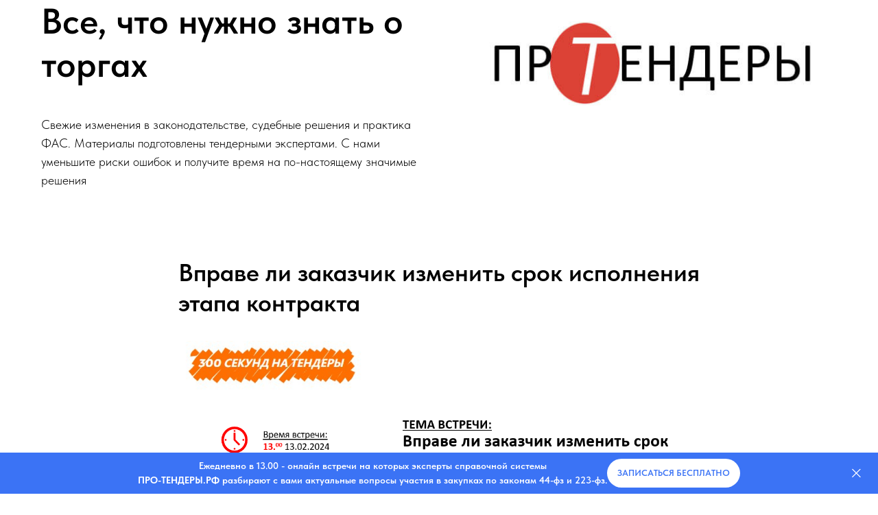

--- FILE ---
content_type: text/html; charset=UTF-8
request_url: https://xn----htbcb2bdgigp8h.xn--p1ai/tpost/i2gs8yijh1-vprave-li-zakazchik-izmenit-srok-ispolne
body_size: 27896
content:
<!DOCTYPE html> <html lang="ru"> <head> <meta charset="utf-8" /> <meta http-equiv="Content-Type" content="text/html; charset=utf-8" /> <meta name="viewport" content="width=device-width, initial-scale=1.0" /> <!--metatextblock-->
    <title>Вправе ли заказчик изменить срок исполнения этапа контракта</title>
    <meta name="description" content="Онлайн встреча по теме: Вправе ли заказчик изменить срок
исполнения этапа контракта">
    <meta name="keywords" content="">
    <meta name="robots" content="index, follow" />

    <meta property="og:title" content="Вправе ли заказчик изменить срок исполнения этапа контракта" />
    <meta property="og:description" content="Онлайн встреча по теме: Вправе ли заказчик изменить срок
исполнения этапа контракта" />
    <meta property="og:type" content="website" />
    <meta property="og:url" content="https://xn----htbcb2bdgigp8h.xn--p1ai/tpost/i2gs8yijh1-vprave-li-zakazchik-izmenit-srok-ispolne" />
    <meta property="og:image" content="https://static.tildacdn.com/tild6366-6638-4933-b765-613330333162/_______.png" />

    <link rel="canonical" href="https://xn----htbcb2bdgigp8h.xn--p1ai/tpost/i2gs8yijh1-vprave-li-zakazchik-izmenit-srok-ispolne" />
    <link rel="alternate" type="application/rss+xml" title="Новости учебного центра Pro-abiliti-09" href="https://xn----htbcb2bdgigp8h.xn--p1ai/rss-feed-701941175081.xml" />
    <link rel="amphtml" href="https://xn----htbcb2bdgigp8h.xn--p1ai/tpost/i2gs8yijh1-vprave-li-zakazchik-izmenit-srok-ispolne?amp=true">

<!--/metatextblock--> <meta name="format-detection" content="telephone=no" /> <meta http-equiv="x-dns-prefetch-control" content="on"> <link rel="dns-prefetch" href="https://ws.tildacdn.com"> <link rel="dns-prefetch" href="https://static.tildacdn.com"> <link rel="shortcut icon" href="https://static.tildacdn.com/tild6434-6363-4835-b665-353534313564/favicon.ico" type="image/x-icon" /> <link rel="alternate" type="application/rss+xml" title="ПРО ТЕНДЕРЫ" href="https://xn----htbcb2bdgigp8h.xn--p1ai/rss.xml" /> <!-- Assets --> <script src="https://neo.tildacdn.com/js/tilda-fallback-1.0.min.js" async charset="utf-8"></script> <link rel="stylesheet" href="https://static.tildacdn.com/css/tilda-grid-3.0.min.css" type="text/css" media="all" onerror="this.loaderr='y';"/> <link rel="stylesheet" href="https://static.tildacdn.com/ws/project6109134/tilda-blocks-page62675139.min.css?t=1765961939" type="text/css" media="all" onerror="this.loaderr='y';" /><link rel="stylesheet" href="https://static.tildacdn.com/ws/project6109134/tilda-blocks-page35882703.min.css?t=1768166975" type="text/css" media="all" onerror="this.loaderr='y';" /><link rel="stylesheet" href="https://static.tildacdn.com/ws/project6109134/tilda-blocks-page42780035.min.css?t=1768166975" type="text/css" media="all" onerror="this.loaderr='y';" /> <link rel="stylesheet" href="https://static.tildacdn.com/css/tilda-forms-1.0.min.css" type="text/css" media="all" onerror="this.loaderr='y';" /> <link rel="stylesheet" href="https://static.tildacdn.com/css/tilda-cards-1.0.min.css" type="text/css" media="all" onerror="this.loaderr='y';" /> <link rel="stylesheet" href="https://static.tildacdn.com/css/tilda-popup-1.1.min.css" type="text/css" media="print" onload="this.media='all';" onerror="this.loaderr='y';" /> <noscript><link rel="stylesheet" href="https://static.tildacdn.com/css/tilda-popup-1.1.min.css" type="text/css" media="all" /></noscript> <link rel="stylesheet" href="https://static.tildacdn.com/css/tilda-feed-1.1.min.css" type="text/css" media="all" /> <link rel="stylesheet" href="https://static.tildacdn.com/css/tilda-slds-1.4.min.css" type="text/css" media="print" onload="this.media='all';" onerror="this.loaderr='y';" /> <noscript><link rel="stylesheet" href="https://static.tildacdn.com/css/tilda-slds-1.4.min.css" type="text/css" media="all" /></noscript> <link rel="stylesheet" href="https://static.tildacdn.com/css/fonts-tildasans.css" type="text/css" media="all" onerror="this.loaderr='y';" /> <script nomodule src="https://static.tildacdn.com/js/tilda-polyfill-1.0.min.js" charset="utf-8"></script> <script type="text/javascript">function t_onReady(func) {if(document.readyState!='loading') {func();} else {document.addEventListener('DOMContentLoaded',func);}}
function t_onFuncLoad(funcName,okFunc,time) {if(typeof window[funcName]==='function') {okFunc();} else {setTimeout(function() {t_onFuncLoad(funcName,okFunc,time);},(time||100));}}function t_throttle(fn,threshhold,scope) {return function() {fn.apply(scope||this,arguments);};}function t396_initialScale(t){var e=document.getElementById("rec"+t);if(e){var i=e.querySelector(".t396__artboard");if(i){window.tn_scale_initial_window_width||(window.tn_scale_initial_window_width=document.documentElement.clientWidth);var a=window.tn_scale_initial_window_width,r=[],n,l=i.getAttribute("data-artboard-screens");if(l){l=l.split(",");for(var o=0;o<l.length;o++)r[o]=parseInt(l[o],10)}else r=[320,480,640,960,1200];for(var o=0;o<r.length;o++){var d=r[o];a>=d&&(n=d)}var _="edit"===window.allrecords.getAttribute("data-tilda-mode"),c="center"===t396_getFieldValue(i,"valign",n,r),s="grid"===t396_getFieldValue(i,"upscale",n,r),w=t396_getFieldValue(i,"height_vh",n,r),g=t396_getFieldValue(i,"height",n,r),u=!!window.opr&&!!window.opr.addons||!!window.opera||-1!==navigator.userAgent.indexOf(" OPR/");if(!_&&c&&!s&&!w&&g&&!u){var h=parseFloat((a/n).toFixed(3)),f=[i,i.querySelector(".t396__carrier"),i.querySelector(".t396__filter")],v=Math.floor(parseInt(g,10)*h)+"px",p;i.style.setProperty("--initial-scale-height",v);for(var o=0;o<f.length;o++)f[o].style.setProperty("height","var(--initial-scale-height)");t396_scaleInitial__getElementsToScale(i).forEach((function(t){t.style.zoom=h}))}}}}function t396_scaleInitial__getElementsToScale(t){return t?Array.prototype.slice.call(t.children).filter((function(t){return t&&(t.classList.contains("t396__elem")||t.classList.contains("t396__group"))})):[]}function t396_getFieldValue(t,e,i,a){var r,n=a[a.length-1];if(!(r=i===n?t.getAttribute("data-artboard-"+e):t.getAttribute("data-artboard-"+e+"-res-"+i)))for(var l=0;l<a.length;l++){var o=a[l];if(!(o<=i)&&(r=o===n?t.getAttribute("data-artboard-"+e):t.getAttribute("data-artboard-"+e+"-res-"+o)))break}return r}window.TN_SCALE_INITIAL_VER="1.0",window.tn_scale_initial_window_width=null;</script> <script src="https://static.tildacdn.com/js/jquery-1.10.2.min.js" charset="utf-8" onerror="this.loaderr='y';"></script> <script src="https://static.tildacdn.com/js/tilda-scripts-3.0.min.js" charset="utf-8" defer onerror="this.loaderr='y';"></script> <script src="https://static.tildacdn.com/ws/project6109134/tilda-blocks-page62675139.min.js?t=1765961939" charset="utf-8" onerror="this.loaderr='y';"></script><script src="https://static.tildacdn.com/ws/project6109134/tilda-blocks-page35882703.min.js?t=1768166975" onerror="this.loaderr='y';"></script><script src="https://static.tildacdn.com/ws/project6109134/tilda-blocks-page42780035.min.js?t=1768166975" onerror="this.loaderr='y';"></script> <script src="https://static.tildacdn.com/js/tilda-lazyload-1.0.min.js" charset="utf-8" async onerror="this.loaderr='y';"></script> <script src="https://static.tildacdn.com/js/tilda-menu-1.0.min.js" charset="utf-8" async onerror="this.loaderr='y';"></script> <script src="https://static.tildacdn.com/js/tilda-forms-1.0.min.js" charset="utf-8" async onerror="this.loaderr='y';"></script> <script src="https://static.tildacdn.com/js/tilda-video-1.0.min.js" charset="utf-8" async onerror="this.loaderr='y';"></script> <script src="https://static.tildacdn.com/js/tilda-cards-1.0.min.js" charset="utf-8" async onerror="this.loaderr='y';"></script> <script src="https://static.tildacdn.com/js/tilda-feed-1.1.min.js" charset="utf-8"></script><script src="https://static.tildacdn.com/js/tilda-zero-fixed-1.0.min.js" charset="utf-8"></script><script src="https://static.tildacdn.com/js/tilda-zero-forms-1.0.min.js" charset="utf-8"></script><script src="https://static.tildacdn.com/js/tilda-zero-gallery-1.0.min.js" charset="utf-8"></script><script src="https://static.tildacdn.com/js/tilda-zero-tooltip-1.0.min.js" charset="utf-8"></script><script src="https://static.tildacdn.com/js/tilda-zero-video-1.0.min.js" charset="utf-8"></script><script src="https://static.tildacdn.com/js/tilda-map-1.0.min.js" charset="utf-8"></script><script src="https://static.tildacdn.com/js/tilda-vote-1.1.min.js" charset="utf-8"></script><script src="https://static.tildacdn.com/js/tilda-animation-sbs-1.0.min.js" charset="utf-8"></script> <script src="https://static.tildacdn.com/js/tilda-slds-1.4.min.js" charset="utf-8" async onerror="this.loaderr='y';"></script> <script src="https://static.tildacdn.com/js/hammer.min.js" charset="utf-8" async onerror="this.loaderr='y';"></script> <script src="https://static.tildacdn.com/js/tilda-popup-1.0.min.js" charset="utf-8" async onerror="this.loaderr='y';"></script> <script src="https://static.tildacdn.com/js/tilda-zero-1.1.min.js" charset="utf-8" async onerror="this.loaderr='y';"></script> <script src="https://static.tildacdn.com/js/tilda-submenublocks-1.0.min.js" charset="utf-8" async onerror="this.loaderr='y';"></script> <script src="https://static.tildacdn.com/js/tilda-zero-scale-1.0.min.js" charset="utf-8" async onerror="this.loaderr='y';"></script> <script src="https://static.tildacdn.com/js/tilda-skiplink-1.0.min.js" charset="utf-8" async onerror="this.loaderr='y';"></script> <script src="https://static.tildacdn.com/js/tilda-events-1.0.min.js" charset="utf-8" async onerror="this.loaderr='y';"></script> <!-- nominify begin --><meta name="zen-verification" content="mmgrXZtHNEIIg4LleRdnKw854IZckbcC9LQeJMaxYhtwvGdQnuEsb3lT8CqeKoYW" /> <!-- Top.Mail.Ru counter --> <script type="text/javascript">
var _tmr = window._tmr || (window._tmr = []);
_tmr.push({id: "3306940", type: "pageView", start: (new Date()).getTime()});
(function (d, w, id) {
  if (d.getElementById(id)) return;
  var ts = d.createElement("script"); ts.type = "text/javascript"; ts.async = true; ts.id = id;
  ts.src = "https://top-fwz1.mail.ru/js/code.js";
  var f = function () {var s = d.getElementsByTagName("script")[0]; s.parentNode.insertBefore(ts, s);};
  if (w.opera == "[object Opera]") { d.addEventListener("DOMContentLoaded", f, false); } else { f(); }
})(document, window, "tmr-code");
</script> <noscript><div><img src="https://top-fwz1.mail.ru/counter?id=3306940;js=na" style="position:absolute;left:-9999px;" alt="Top.Mail.Ru" /></div></noscript> <!-- /Top.Mail.Ru counter --> <meta name="p:domain_verify" content="24705c534f49ec46e8e28f1b6c50e1a8"/> <script src="https://vk.com/js/api/openapi.js?169" type="text/javascript"></script> <!-- Yandex.Metrika counter --> <script type="text/javascript" >
   (function(m,e,t,r,i,k,a){m[i]=m[i]||function(){(m[i].a=m[i].a||[]).push(arguments)};
   m[i].l=1*new Date();
   for (var j = 0; j < document.scripts.length; j++) {if (document.scripts[j].src === r) { return; }}
   k=e.createElement(t),a=e.getElementsByTagName(t)[0],k.async=1,k.src=r,a.parentNode.insertBefore(k,a)})
   (window, document, "script", "https://mc.yandex.ru/metrika/tag.js", "ym");

   ym(91312720, "init", {
        clickmap:true,
        trackLinks:true,
        accurateTrackBounce:true,
        webvisor:true,
        ecommerce:"dataLayer"
   });
</script> <noscript><div><img src="https://mc.yandex.ru/watch/91312720" style="position:absolute; left:-9999px;" alt="" /></div></noscript> <!-- /Yandex.Metrika counter --> <meta name="mailru-verification" content="f6a8a56f41673b20" /> <meta name="yandex-verification" content="29a9266232137d3f" /> <!-- ===== БАННЕРЫ ДЛЯ БЕСПЛАТНЫХ КУРСОВ START ===== --> <!-- Верхний баннер 1: Бесплатные курсы по закупкам --> <div id="topBanner1" class="top-banner banner-purchases"> <div class="banner-content"> <span class="banner-close" onclick="closeBanner('topBanner1')">&times;</span> <div class="banner-text"> <strong>🎓 Бесплатные курсы по закупкам 44-ФЗ, 223-ФЗ!</strong>
      Освойте тендеры и госзакупки с нуля. Практические материалы без оплаты.
    </div> <a href="https://www.pro-ability.ru/vse_kursy_po_zakupkam#courses2" target="_blank" class="banner-btn">Смотреть курсы</a> </div> </div> <!-- Верхний баннер 2: 300 секунд на Госзаказ --> <div id="topBanner2" class="top-banner banner-goszakaz"> <div class="banner-content"> <span class="banner-close" onclick="closeBanner('topBanner2')">&times;</span> <div class="banner-text"> <strong>⏱️ 300 секунд на Госзаказ — экспертные онлайн-встречи</strong>
      Ежедневные 5-минутные интерактивные эфиры с экспертами по 44-ФЗ и 223-ФЗ. Участие бесплатно!
    </div> <a href="https://www.pro-ability.ru/onlinezakaz" target="_blank" class="banner-btn banner-btn-goszakaz">Зарегистрироваться</a> </div> </div> <!-- Нижний баннер 1: Бесплатные курсы по бухгалтерии --> <div id="bottomBanner1" class="bottom-banner banner-accounting"> <div class="banner-content"> <span class="banner-close" onclick="closeBanner('bottomBanner1')">&times;</span> <div class="banner-text"> <strong>📊 Бесплатные курсы по бухучету и налогам!</strong>
      Актуальная отчетность, бюджетный учет 2025-2026.
    </div> <a href="https://www.pro-ability.ru/vse_kursy_po_buh#courses2" target="_blank" class="banner-btn">Подробнее</a> </div> </div> <!-- Нижний баннер 2: Бесплатные курсы по воинскому учету --> <div id="bottomBanner2" class="bottom-banner banner-military"> <div class="banner-content"> <span class="banner-close" onclick="closeBanner('bottomBanner2')">&times;</span> <div class="banner-text"> <strong>⚡ Бесплатные курсы по воинскому учету!</strong>
      Мобилизационная подготовка, кадровый воинский учет.
    </div> <a href="https://www.pro-ability.ru/vse-kursy-voin#courses2" target="_blank" class="banner-btn">Подробнее</a> </div> </div> <!-- ===== БАННЕРЫ ДЛЯ БЕСПЛАТНЫХ КУРСОВ END ===== --> <style>
/* === Стили для верхнего баннера (на всю ширину) === */
.top-banner {
  position: fixed;
  top: 0;
  left: 0;
  right: 0;
  color: #fff;
  padding: 12px 20px;
  font: 14px/1.4 Arial, Helvetica, sans-serif;
  box-shadow: 0 2px 8px rgba(0,0,0,0.3);
  z-index: 9999;
  display: none;
  animation: slideDown 0.4s ease-out;
}

/* === Стили для нижних баннеров (частично, по центру) === */
.bottom-banner {
  position: fixed;
  bottom: 20px;
  left: 50%;
  transform: translateX(-50%);
  width: 90%;
  max-width: 800px;
  color: #fff;
  padding: 15px 20px;
  font: 14px/1.4 Arial, Helvetica, sans-serif;
  box-shadow: 0 4px 12px rgba(0,0,0,0.3);
  z-index: 9998;
  display: none;
  animation: slideUp 0.4s ease-out;
  border-radius: 10px;
}

.banner-content {
  display: flex;
  align-items: center;
  gap: 15px;
  justify-content: space-between;
}

.banner-text {
  flex: 1;
}

.banner-close {
  cursor: pointer;
  font-size: 22px;
  padding: 0 8px;
  opacity: 0.8;
  transition: opacity 0.2s;
  flex-shrink: 0;
}

.banner-close:hover {
  opacity: 1;
}

.banner-btn {
  background: #ffcc00;
  color: #000;
  padding: 8px 20px;
  border-radius: 6px;
  text-decoration: none;
  font-weight: bold;
  white-space: nowrap;
  transition: all 0.3s;
  box-shadow: 0 2px 4px rgba(0,0,0,0.2);
  flex-shrink: 0;
}

.banner-btn:hover {
  background: #ffd633;
  transform: translateY(-2px);
  box-shadow: 0 4px 8px rgba(0,0,0,0.25);
}

/* Цвета для разных направлений */
.banner-purchases {
  background: linear-gradient(135deg, #005baa, #007acc);
  border-bottom: 3px solid #ffcc00;
}

.banner-goszakaz {
  background: linear-gradient(135deg, #9c27b0, #7b1fa2);
  border-bottom: 3px solid #ffcc00;
}

.banner-accounting {
  background: linear-gradient(135deg, #2e7d32, #4caf50);
  border: 2px solid #ffcc00;
}

.banner-military {
  background: linear-gradient(135deg, #d32f2f, #f44336);
  border: 2px solid #ffcc00;
}

.banner-btn-goszakaz {
  background: linear-gradient(135deg, #ff9800, #f57c00);
  color: #fff;
  font-weight: bold;
}

/* Анимации */
@keyframes slideDown {
  from {
    transform: translateY(-100%);
    opacity: 0;
  }
  to {
    transform: translateY(0);
    opacity: 1;
  }
}

@keyframes slideUp {
  from {
    transform: translate(-50%, 100%);
    opacity: 0;
  }
  to {
    transform: translate(-50%, 0);
    opacity: 1;
  }
}

/* Адаптивность */
@media (max-width: 768px) {
  .bottom-banner {
    width: 95%;
    bottom: 10px;
  }
  
  .banner-content {
    flex-wrap: wrap;
    gap: 10px;
    justify-content: center;
    text-align: center;
  }
  
  .banner-text {
    order: 1;
    width: 100%;
    margin-bottom: 5px;
  }
  
  .banner-btn {
    order: 2;
    padding: 6px 16px;
    font-size: 13px;
  }
  
  .banner-close {
    order: 3;
    position: absolute;
    top: 5px;
    right: 5px;
  }
  
  .top-banner .banner-content {
    flex-wrap: wrap;
    gap: 10px;
  }
  
  .top-banner .banner-text {
    width: 100%;
    margin-bottom: 5px;
  }
}
</style> <script>
// Переменные для управления баннерами
let currentBanner = null;
let bannerTimeout = null;
let isAlternatingMode = true;
const ALTERNATE_DELAY = 2000;

// Массивы баннеров
const topBanners = ['topBanner1', 'topBanner2'];
const bottomBanners = ['bottomBanner1', 'bottomBanner2'];
let topBannerIndex = 0;
let bottomBannerIndex = 0;

// Функция для закрытия баннеров
function closeBanner(bannerId) {
  const banner = document.getElementById(bannerId);
  if (banner) {
    banner.style.display = 'none';
    sessionStorage.setItem(bannerId + '_closed', 'true');
    
    // Если баннер был текущим, очищаем его
    if (currentBanner === bannerId) {
      currentBanner = null;
    }
    
    // Запускаем чередование после закрытия
    if (isAlternatingMode) {
      clearTimeout(bannerTimeout);
      bannerTimeout = setTimeout(showAlternateBanner, ALTERNATE_DELAY);
    }
  }
}

// Функция показа следующего верхнего баннера
function showNextTopBanner() {
  // Пробуем все верхние баннеры по кругу
  for (let i = 0; i < topBanners.length; i++) {
    topBannerIndex = (topBannerIndex + 1) % topBanners.length;
    const bannerId = topBanners[topBannerIndex];
    const banner = document.getElementById(bannerId);
    
    // Проверяем, не закрыт ли баннер
    if (banner && sessionStorage.getItem(bannerId + '_closed') !== 'true') {
      banner.style.display = 'block';
      currentBanner = bannerId;
      
      // Автоматическое скрытие через 15 секунд
      setTimeout(() => {
        if (banner.style.display === 'block') {
          closeBanner(bannerId);
        }
      }, 15000);
      
      return true;
    }
  }
  return false;
}

// Функция показа следующего нижнего баннера
function showNextBottomBanner() {
  // Пробуем все нижние баннеры по кругу
  for (let i = 0; i < bottomBanners.length; i++) {
    bottomBannerIndex = (bottomBannerIndex + 1) % bottomBanners.length;
    const bannerId = bottomBanners[bottomBannerIndex];
    const banner = document.getElementById(bannerId);
    
    // Проверяем, не закрыт ли баннер
    if (banner && sessionStorage.getItem(bannerId + '_closed') !== 'true') {
      banner.style.display = 'block';
      currentBanner = bannerId;
      
      // Автоматическое скрытие через 15 секунд
      setTimeout(() => {
        if (banner.style.display === 'block') {
          closeBanner(bannerId);
        }
      }, 15000);
      
      return true;
    }
  }
  return false;
}

// Функция для показа альтернативного баннера
function showAlternateBanner() {
  // Скрываем все баннеры
  hideAllBanners();
  
  // Если нет текущего баннера, начинаем с верхнего
  if (!currentBanner) {
    if (!showNextTopBanner()) {
      showNextBottomBanner();
    }
    return;
  }
  
  // Определяем группу текущего баннера
  const isTopBanner = topBanners.includes(currentBanner);
  
  if (isTopBanner) {
    // Если был верхний, показываем нижний
    if (!showNextBottomBanner()) {
      // Если нижних нет, пробуем снова верхние
      showNextTopBanner();
    }
  } else {
    // Если был нижний, показываем верхний
    if (!showNextTopBanner()) {
      // Если верхних нет, пробуем снова нижние
      showNextBottomBanner();
    }
  }
}

// Функция скрытия всех баннеров
function hideAllBanners() {
  const allBanners = [...topBanners, ...bottomBanners];
  allBanners.forEach(bannerId => {
    const banner = document.getElementById(bannerId);
    if (banner) {
      banner.style.display = 'none';
    }
  });
}

// Инициализация при загрузке страницы
document.addEventListener('DOMContentLoaded', function() {
  // Очищаем sessionStorage при каждой загрузке страницы
  const allBanners = [...topBanners, ...bottomBanners];
  allBanners.forEach(id => {
    sessionStorage.removeItem(id + '_closed');
  });
  
  // Первый показ через 8 секунд
  setTimeout(() => {
    // Показываем верхний баннер
    const shown = showNextTopBanner();
    
    // Если верхний не показался, пробуем нижний
    if (!shown) {
      showNextBottomBanner();
    }
  }, 8000);
});

// Для отладки
function debugBanners() {
  console.log('Текущий баннер:', currentBanner);
  console.log('Индекс верхнего баннера:', topBannerIndex);
  console.log('Индекс нижнего баннера:', bottomBannerIndex);
}
</script><!-- nominify end --><script type="text/javascript">window.dataLayer=window.dataLayer||[];</script> <!-- Google Tag Manager --> <script type="text/javascript">(function(w,d,s,l,i){w[l]=w[l]||[];w[l].push({'gtm.start':new Date().getTime(),event:'gtm.js'});var f=d.getElementsByTagName(s)[0],j=d.createElement(s),dl=l!='dataLayer'?'&l='+l:'';j.async=true;j.src='https://www.googletagmanager.com/gtm.js?id='+i+dl;f.parentNode.insertBefore(j,f);})(window,document,'script','dataLayer','G-0J78Q2RMKR');</script> <!-- End Google Tag Manager --> <script type="text/javascript">(function() {if((/bot|google|yandex|baidu|bing|msn|duckduckbot|teoma|slurp|crawler|spider|robot|crawling|facebook/i.test(navigator.userAgent))===false&&typeof(sessionStorage)!='undefined'&&sessionStorage.getItem('visited')!=='y'&&document.visibilityState){var style=document.createElement('style');style.type='text/css';style.innerHTML='@media screen and (min-width: 980px) {.t-records {opacity: 0;}.t-records_animated {-webkit-transition: opacity ease-in-out .2s;-moz-transition: opacity ease-in-out .2s;-o-transition: opacity ease-in-out .2s;transition: opacity ease-in-out .2s;}.t-records.t-records_visible {opacity: 1;}}';document.getElementsByTagName('head')[0].appendChild(style);function t_setvisRecs(){var alr=document.querySelectorAll('.t-records');Array.prototype.forEach.call(alr,function(el) {el.classList.add("t-records_animated");});setTimeout(function() {Array.prototype.forEach.call(alr,function(el) {el.classList.add("t-records_visible");});sessionStorage.setItem("visited","y");},400);}
document.addEventListener('DOMContentLoaded',t_setvisRecs);}})();</script></head> <body class="t-body" style="margin:0;"> <!--allrecords--> <div id="allrecords" class="t-records" data-post-page="y" data-hook="blocks-collection-content-node" data-tilda-project-id="6109134" data-tilda-page-id="62675139" data-tilda-page-alias="eat-11-02" data-tilda-formskey="101dd474f3bf9bca8f68e910c6109134" data-tilda-stat-scroll="yes" data-tilda-lazy="yes" data-tilda-project-lang="RU" data-tilda-root-zone="com" data-tilda-project-headcode="yes" data-tilda-project-country="RU">

<!-- POST START -->

<!--header-->
<div id="t-header" class="t-records" data-hook="blocks-collection-content-node" data-tilda-project-id="6109134" data-tilda-page-id="35882703" data-tilda-formskey="101dd474f3bf9bca8f68e910c6109134" data-tilda-stat-scroll="yes" data-tilda-lazy="yes" data-tilda-project-lang="RU" data-tilda-root-zone="one"  data-tilda-project-headcode="yes"     data-tilda-project-country="RU">

    <div id="rec579764882" class="r t-rec t-rec_pt_0 t-rec_pb_0" style="padding-top:0px;padding-bottom:0px; "  data-record-type="195"      >
<!-- T177 -->

<div class="t177">
	<div class="t-container">
		
		<div class="t-col t-col_6 ">
							<h2 class="t177__title t-title t-title_md" field="title"><a href="https://xn----htbcb2bdgigp8h.xn--p1ai/" style="color: rgb(0, 0, 0);">Все, что нужно знать о торгах</a></h2>
									<div class="t177__text t-text t-text_sm" field="text"><a href="https://xn----htbcb2bdgigp8h.xn--p1ai/" style="color: rgb(0, 0, 0);">Свежие изменения в законодательстве, судебные решения и практика ФАС. Материалы подготовлены тендерными экспертами. С нами уменьшите риски ошибок и получите время на по-настоящему значимые решения</a></div>
		</div>
		
					<div class="t-col t-col_6  t-align_center">
									<img class="t177__img t-img" 
						src="https://static.tildacdn.com/tild6165-3762-4137-b063-366533323864/__.jpg" 
						imgfield="img"
												 alt="">
							</div>
			</div>
</div>










	
				
				
					
						
		
										
		
							
					
									
		 

		
							
						
		
										
		
							
					
									
		 

		
							
						
		
										
		
							
					
									
		 

		
				
	                                                                                                                                                        		                                                    
</div>


    <div id="rec759416271" class="r t-rec" style=" " data-animationappear="off" data-record-type="354"      >
    
<!-- T354 -->
<div class="t354">
    <a href="#popup:cornerformgz" class="t354__opener" data-trigger-position="1" data-cookie-name="myscrollcookie" data-cookie-time="-1"></a>
</div>


    <script>
        t_onReady(function () {
            setTimeout(function () {
                window.addEventListener('scroll', t_throttle(function () {
                    t_onFuncLoad('t354_checkPosition', function () {
                        t354_checkPosition('759416271');
                    });
                }));
            }, 500);
        });
    </script>

</div>


    <div id="rec759421023" class="r t-rec" style=" " data-animationappear="off" data-record-type="654"      >
<!-- T654 -->

	
	
				

<div class="t654 t654_closed t654_bottom t654__positionfixed " style="background-color: rgba(59,115,245,1); height:60px; " data-bgcolor-hex="#3b73f5" data-bgcolor-rgba="rgba(59,115,245,1)" data-appearoffset="" data-bgopacity-two="" data-menushadow="" data-menushadow-css="" data-bgopacity="1"   data-storage-item="t654cookiename_6109134" data-storage-delta="10">
	<div class="t654__wrapper">
		<div class="t654__maincontainer " style="height:60px;">
			<div class="t654__cell-container t654__cell-container_centered">
				<div class="t-container_flex t654__container-flex" style="justify-content: center;column-gap:10px;">
					<div class="t-col_flex">
						<div class="t654__text t-name t-descr_xxs" field="text">
							<p style="text-align: center;">Ежедневно в 13.00 - онлайн встречи на которых эксперты справочной системы</p><p style="text-align: center;"><strong>ПРО-ТЕНДЕРЫ.РФ</strong>&nbsp;разбирают с вами актуальные вопросы участия в закупках по законам 44-фз и 223-фз.</p>
						</div>
					</div>
					
						
	
	
						
						
				
				
						
																							
			<a
			class="t-btn t-btnflex t-btnflex_type_button t-btnflex_xs"
										href="https://xn----htbcb2bdgigp8h.xn--p1ai/video_meetings"
																												><span class="t-btnflex__text">Записаться бесплатно</span>
<style>#rec759421023 .t-btnflex.t-btnflex_type_button {color:#3b73f5;background-color:#ffffff;--border-width:0px;border-style:none !important;border-radius:50px;box-shadow:none !important;text-transform:uppercase;transition-duration:0.2s;transition-property: background-color, color, border-color, box-shadow, opacity, transform, gap;transition-timing-function: ease-in-out;}</style></a>
					</div>
			</div>

			<button type="button" class="t654__close-button t654__icon-close" aria-label="Закрыть">
				<svg role="presentation" width="13px" viewBox="0 0 23 23" version="1.1" xmlns="http://www.w3.org/2000/svg" xmlns:xlink="http://www.w3.org/1999/xlink">
					<desc>Close</desc>
					<g stroke="none" stroke-width="1" fill="#fff" fill-rule="evenodd">
						<rect transform="translate(11.313708, 11.313708) rotate(-45.000000) translate(-11.313708, -11.313708) " x="10.3137085" y="-3.6862915" width="2" height="30"></rect>
						<rect transform="translate(11.313708, 11.313708) rotate(-315.000000) translate(-11.313708, -11.313708) " x="10.3137085" y="-3.6862915" width="2" height="30"></rect>
					</g>
				</svg>
			</button>
		</div>
	</div>
</div>

<script>
	
	t_onFuncLoad('t654_setBg', function () {
		window.addEventListener('resize', t_throttle(function () {
			t654_setBg('759421023');
		}));
	});
	t_onReady(function () {
		t_onFuncLoad('t654_setBg', function () {
			t654_setBg('759421023');
		});
	});
	

	
	
		
	t_onReady(function () {
		t_onFuncLoad('t654_showPanel', function () {
			t654_showPanel('759421023');
		});
	});
	
	
</script>










	
				
				
					
						
		
										
		
							
					
																
		 

		
				
			<style> #rec759421023 .t654__text {   color: #ffffff; }</style>
		                                                        
    

</div>


    <div id="rec632026577" class="r t-rec" style=" " data-animationappear="off" data-record-type="702"      >



<!-- T702 -->
<div class="t702">

	<div
	class="t-popup"
	data-tooltip-hook="#popup:newss"
		role="dialog"
	aria-modal="true"
	tabindex="-1"
	 aria-label="Попробуй сейчас&amp;nbsp;		" 	>

	<div class="t-popup__close t-popup__block-close">
							
		<button
			type="button"
			class="t-popup__close-wrapper t-popup__block-close-button"
			aria-label="Закрыть диалоговое окно"
		>
			<svg role="presentation" class="t-popup__close-icon" width="23px" height="23px" viewBox="0 0 23 23" version="1.1" xmlns="http://www.w3.org/2000/svg" xmlns:xlink="http://www.w3.org/1999/xlink">
				<g stroke="none" stroke-width="1" fill="#fff" fill-rule="evenodd">
					<rect transform="translate(11.313708, 11.313708) rotate(-45.000000) translate(-11.313708, -11.313708) " x="10.3137085" y="-3.6862915" width="2" height="30"></rect>
					<rect transform="translate(11.313708, 11.313708) rotate(-315.000000) translate(-11.313708, -11.313708) " x="10.3137085" y="-3.6862915" width="2" height="30"></rect>
				</g>
			</svg>
		</button>
	</div>

		<style>
			@media screen and (max-width: 560px) {
				#rec632026577 .t-popup__close-icon g {
					fill: #ffffff !important;
				}
			}
	</style>
		                                                                                                                                                        		                                                    
		<div class="t-popup__container t-width t-width_6"
			 
			data-popup-type="702">
							<img class="t702__img t-img" 
					src="https://static.tildacdn.com/tild6337-3665-4338-b362-366137386365/___.jpg" 
					imgfield="img"
					 alt="">
						<div class="t702__wrapper">
				<div class="t702__text-wrapper t-align_center">
											<div class="t702__title t-title t-title_xxs" id="popuptitle_632026577">Попробуй сейчас&nbsp;		</div>
																<div class="t702__descr t-descr t-descr_xs">справочную систему Про-тендеры.рф</div>
									</div>  
				

							
									
									
		
	<form 
		id="form632026577" name='form632026577' role="form" action='' method='POST' data-formactiontype="2" data-inputbox=".t-input-group"  data-success-url="https://xn----htbcb2bdgigp8h.xn--p1ai/" 
		class="t-form js-form-proccess t-form_inputs-total_3 " 
		 data-success-callback="t702_onSuccess"  >
											<input type="hidden" name="formservices[]" value="4f0c297663086cb991363cae1f6b955f" class="js-formaction-services">
							<input type="hidden" name="formservices[]" value="961853893c1ed678411cca01098cd89a" class="js-formaction-services">
							<input type="hidden" name="formservices[]" value="4e01b2213a983e174815642b3c3ba3d1" class="js-formaction-services">
					
					<input type="hidden" name="tildaspec-formname" tabindex="-1" value="Раздел новости">
		
		<!-- @classes t-title t-text t-btn -->
		<div class="js-successbox t-form__successbox t-text t-text_md" 
			aria-live="polite" 
			style="display:none;"
						 data-success-message="Спасибо, мы с вами свяжемся в ближайшее время"					></div>

		
				<div 
			class="t-form__inputsbox
				 t-form__inputsbox_vertical-form t-form__inputsbox_inrow								">

				







				
	
				
											
				
								

						
		
				
				
		
						
		
		
				
		<div
			class=" t-input-group t-input-group_nm "
			data-input-lid="1495810354468"
															data-field-type="nm"
			data-field-name="Name"
					>

														
					
							<div class="t-input-block  " style="border-radius:5px;">
											
<input 
	type="text"
	autocomplete="name"
	name="Name"
	id="input_1495810354468"
	class="t-input js-tilda-rule"
	value="" 
	 placeholder="Фамилия Имя Отчество"	 data-tilda-req="1" aria-required="true"	data-tilda-rule="name"
	aria-describedby="error_1495810354468"
	style="color:#000000;border:1px solid #c9c9c9;border-radius:5px;">														</div>
				<div class="t-input-error" aria-live="polite" id="error_1495810354468"></div>
								</div>

					
	
				
											
				
								

						
		
				
				
		
						
		
		
				
		<div
			class=" t-input-group t-input-group_em "
			data-input-lid="1495810359387"
															data-field-type="em"
			data-field-name="Email"
					>

														
					
							<div class="t-input-block  " style="border-radius:5px;">
											
<input 
	type="email"
	autocomplete="email"
	name="Email"
	id="input_1495810359387"
	class="t-input js-tilda-rule"
	value="" 
	 placeholder="Ваша электронная почта"	 data-tilda-req="1" aria-required="true"	data-tilda-rule="email"
	aria-describedby="error_1495810359387"
	style="color:#000000;border:1px solid #c9c9c9;border-radius:5px;"
>														</div>
				<div class="t-input-error" aria-live="polite" id="error_1495810359387"></div>
								</div>

					
	
				
											
				
								

						
		
				
				
		
						
		
		
				
		<div
			class=" t-input-group t-input-group_ph "
			data-input-lid="1495810410810"
																data-field-async="true"
						data-field-type="ph"
			data-field-name="Phone"
					>

														
					
							<div class="t-input-block  " style="border-radius:5px;">
											
	<input 
		type="tel"
		autocomplete="tel"
		name="Phone"
		id="input_1495810410810"
		data-phonemask-init="no"
		data-phonemask-id="632026577"
		data-phonemask-lid="1495810410810"
		 data-phonemask-maskcountry="RU"		class="t-input js-phonemask-input js-tilda-rule"
		value=""
		placeholder="+7(000)000-0000"
		 data-tilda-req="1" aria-required="true"		aria-describedby="error_1495810410810"
		style="color:#000000;border:1px solid #c9c9c9;border-radius:5px;"
	>

	<script type="text/javascript">
	
		t_onReady(function () {
			t_onFuncLoad('t_loadJsFile', function () {
				t_loadJsFile('https://static.tildacdn.com/js/tilda-phone-mask-1.1.min.js', function() {
					t_onFuncLoad('t_form_phonemask_load', function () {
						var phoneMasks = document.querySelectorAll('#rec632026577 [data-phonemask-lid="1495810410810"]');
						t_form_phonemask_load(phoneMasks);
					});
				})
			})
		});
	
	</script>
														</div>
				<div class="t-input-error" aria-live="polite" id="error_1495810410810"></div>
								</div>

	

		
		
		
		
					
			<div class="t-form__errorbox-middle">
				<!--noindex-->
	
<div 
	class="js-errorbox-all t-form__errorbox-wrapper" 
	style="display:none;" 
	data-nosnippet 
	tabindex="-1" 
	aria-label="Ошибки при заполнении формы"
>
	<ul 
		role="list" 
		class="t-form__errorbox-text t-text t-text_md"
	>
		<li class="t-form__errorbox-item js-rule-error js-rule-error-all"></li>
		<li class="t-form__errorbox-item js-rule-error js-rule-error-req">ОБЯЗАТЕЛЬНОЕ ПОЛЕ</li>
		<li class="t-form__errorbox-item js-rule-error js-rule-error-email">ОШИБКА В E-MAIL</li>
		<li class="t-form__errorbox-item js-rule-error js-rule-error-name">ОШИБКА В ИМЕНИ</li>
		<li class="t-form__errorbox-item js-rule-error js-rule-error-phone">ОШИБКА В ТЕЛЕФОНЕ</li>
		<li class="t-form__errorbox-item js-rule-error js-rule-error-minlength">СЛИШКОМ КОРОТКОЕ ЗНАЧЕНИЕ</li>
		<li class="t-form__errorbox-item js-rule-error js-rule-error-string"></li>
	</ul>
</div>
<!--/noindex-->			</div>

			<div class="t-form__submit">
								
						
	
				
						
						
				
				
						
																							
			<button
			class="t-submit t-btnflex t-btnflex_type_submit t-btnflex_md"
							type="submit"
																							><span class="t-btnflex__text">Отправить</span>
<style>#rec632026577 .t-btnflex.t-btnflex_type_submit {color:#ffffff;background-color:#000000;--border-width:0px;border-style:none !important;border-radius:5px;box-shadow:none !important;transition-duration:0.2s;transition-property: background-color, color, border-color, box-shadow, opacity, transform, gap;transition-timing-function: ease-in-out;}</style></button>
				</div>
		</div>

		<div class="t-form__errorbox-bottom">
			<!--noindex-->
	
<div 
	class="js-errorbox-all t-form__errorbox-wrapper" 
	style="display:none;" 
	data-nosnippet 
	tabindex="-1" 
	aria-label="Ошибки при заполнении формы"
>
	<ul 
		role="list" 
		class="t-form__errorbox-text t-text t-text_md"
	>
		<li class="t-form__errorbox-item js-rule-error js-rule-error-all"></li>
		<li class="t-form__errorbox-item js-rule-error js-rule-error-req">ОБЯЗАТЕЛЬНОЕ ПОЛЕ</li>
		<li class="t-form__errorbox-item js-rule-error js-rule-error-email">ОШИБКА В E-MAIL</li>
		<li class="t-form__errorbox-item js-rule-error js-rule-error-name">ОШИБКА В ИМЕНИ</li>
		<li class="t-form__errorbox-item js-rule-error js-rule-error-phone">ОШИБКА В ТЕЛЕФОНЕ</li>
		<li class="t-form__errorbox-item js-rule-error js-rule-error-minlength">СЛИШКОМ КОРОТКОЕ ЗНАЧЕНИЕ</li>
		<li class="t-form__errorbox-item js-rule-error js-rule-error-string"></li>
	</ul>
</div>
<!--/noindex-->		</div>
	</form>

                                                                                                                                                                                    		                        		                                                    
	
	<style>
		#rec632026577 input::-webkit-input-placeholder {color:#000000; opacity: 0.5;}
		#rec632026577 input::-moz-placeholder          {color:#000000; opacity: 0.5;}
		#rec632026577 input:-moz-placeholder           {color:#000000; opacity: 0.5;}
		#rec632026577 input:-ms-input-placeholder      {color:#000000; opacity: 0.5;}
		#rec632026577 textarea::-webkit-input-placeholder {color:#000000; opacity: 0.5;}
		#rec632026577 textarea::-moz-placeholder          {color:#000000; opacity: 0.5;}
		#rec632026577 textarea:-moz-placeholder           {color:#000000; opacity: 0.5;}
		#rec632026577 textarea:-ms-input-placeholder      {color:#000000; opacity: 0.5;}
	</style>
	
									<div class="t702__form-bottom-text t-text t-text_xs t-align_center"><span style="background-color: rgb(255, 255, 255);">Подтверждаю, что я ознакомлен и согласен с&nbsp;условиями Политики конфиденциальности </span></div>
							</div>
		</div>

	</div>

</div>




<script>
	t_onReady(function () {
		t_onFuncLoad('t702_initPopup', function () {
			t702_initPopup('632026577');
		});
	});
</script>













	
				
				
					
						
		
										
		
							
					
									
		 

		
							
						
		
										
		
							
					
									
		 

		
				
	
</div>


    <div id="rec632026851" class="r t-rec" style=" " data-animationappear="off" data-record-type="724"      >
<!-- t724 -->
<div class="t724">
    <a href="#popup:newss" class="t724__opener" data-cookie-name="myclosepopupcookie" data-cookie-time="-1" ></a>
</div>


    <script type="text/javascript">
        t_onReady(function () {
            t_onFuncLoad('t724_init', function () {
                t724_init('632026851');
            });
        });
    </script>

</div>


    <div id="rec632026967" class="r t-rec" style=" " data-animationappear="off" data-record-type="367"      >
<!-- T367 -->
<div class="t367">
    <a href="#popup:newss" class="t367__opener" data-trigger-time="10" data-cookie-name="mytimercookie" data-cookie-time="-1"></a>
</div>


    <script>
        t_onReady(function () {
            t_onFuncLoad('t367_autoInit', function () {
                t367_autoInit('632026967');
            });
        });
    </script>

</div>


    <div id="rec759415397" class="r t-rec" style=" " data-animationappear="off" data-record-type="945"      >


		


<div class="t945">
	
	<div class="t945__popup t-popup" 
		data-tooltip-hook="#popup:cornerformgz"
		 
		role="dialog" 
		aria-modal="true"
		 aria-labelledby="popuptitle_759415397" 
		style="box-shadow:0px 0px 20px 0px rgba(0,0,0,0.3);bottom:20px;right:20px;">

		<div class="t-popup__close t-popup__block-close">
										
			<button type="button" class="t-popup__close-wrapper t-popup__block-close-button" aria-label="Закрыть диалоговое окно">
				<svg role="presentation" class="t-popup__close-icon" width="23px" height="23px" viewBox="0 0 23 23" version="1.1" xmlns="http://www.w3.org/2000/svg" xmlns:xlink="http://www.w3.org/1999/xlink">
					<g stroke="none" stroke-width="1" fill="#000000" fill-rule="evenodd">
						<rect transform="translate(11.313708, 11.313708) rotate(-45.000000) translate(-11.313708, -11.313708) " x="10.3137085" y="-3.6862915" width="2" height="30"></rect>
						<rect transform="translate(11.313708, 11.313708) rotate(-315.000000) translate(-11.313708, -11.313708) " x="10.3137085" y="-3.6862915" width="2" height="30"></rect>
					</g>
				</svg>
			</button>
		</div>

		<div class="t945__container">
			<div class="t945__content">
									<div class="t945__title t-name t-name_xl" id="popuptitle_759415397">Учись Бесплатно!</div>
				
									<div class="t945__descr t-descr t-descr_xs">Курсы для заказчиков и поставщиков</div>
				
				

							
									
									
		
	<form 
		id="form759415397" name='form759415397' role="form" action='' method='POST' data-formactiontype="2" data-inputbox=".t-input-group"  data-success-url="https://www.pro-ability.ru/#rec704813627" 
		class="t-form js-form-proccess t-form_inputs-total_3 " 
		 data-success-callback="t945_onSuccess"  >
											<input type="hidden" name="formservices[]" value="961853893c1ed678411cca01098cd89a" class="js-formaction-services">
							<input type="hidden" name="formservices[]" value="31fb906a11eb2c6fadaf9009b8422184" class="js-formaction-services">
							<input type="hidden" name="formservices[]" value="4f0c297663086cb991363cae1f6b955f" class="js-formaction-services">
							<input type="hidden" name="formservices[]" value="4e01b2213a983e174815642b3c3ba3d1" class="js-formaction-services">
					
		
		<!-- @classes t-title t-text t-btn -->
		<div class="js-successbox t-form__successbox t-text t-text_md" 
			aria-live="polite" 
			style="display:none;"
											></div>

		
				<div 
			class="t-form__inputsbox
												">

				







				
	
				
											
				
								

						
		
				
				
		
						
		
		
				
		<div
			class=" t-input-group t-input-group_nm "
			data-input-lid="1717760255980"
															data-field-type="nm"
			data-field-name="Name"
					>

														
					
							<div class="t-input-block  " style="border-radius:5px;">
											
<input 
	type="text"
	autocomplete="name"
	name="Name"
	id="input_1717760255980"
	class="t-input js-tilda-rule"
	value="" 
	 placeholder="Ваше имя"	 data-tilda-req="1" aria-required="true"	data-tilda-rule="name"
	aria-describedby="error_1717760255980"
	style="border:1px solid #e0e0e0;background-color:#ffffff;border-radius:5px;">														</div>
				<div class="t-input-error" aria-live="polite" id="error_1717760255980"></div>
								</div>

					
	
				
											
				
								

						
		
				
				
		
						
		
		
				
		<div
			class=" t-input-group t-input-group_em "
			data-input-lid="0042689884500"
															data-field-type="em"
			data-field-name="Email"
					>

														
					
							<div class="t-input-block  " style="border-radius:5px;">
											
<input 
	type="email"
	autocomplete="email"
	name="Email"
	id="input_0042689884500"
	class="t-input js-tilda-rule"
	value="" 
	 placeholder="Ваша почта"	 data-tilda-req="1" aria-required="true"	data-tilda-rule="email"
	aria-describedby="error_0042689884500"
	style="border:1px solid #e0e0e0;background-color:#ffffff;border-radius:5px;"
>														</div>
				<div class="t-input-error" aria-live="polite" id="error_0042689884500"></div>
								</div>

					
	
				
											
				
								

						
		
				
				
		
						
		
		
				
		<div
			class=" t-input-group t-input-group_ph "
			data-input-lid="1717760294188"
																data-field-async="true"
						data-field-type="ph"
			data-field-name="Phone"
					>

														
					
							<div class="t-input-block  " style="border-radius:5px;">
											
	<input 
		type="tel"
		autocomplete="tel"
		name="Phone"
		id="input_1717760294188"
		data-phonemask-init="no"
		data-phonemask-id="759415397"
		data-phonemask-lid="1717760294188"
		 data-phonemask-maskcountry="RU"		class="t-input js-phonemask-input js-tilda-rule"
		value=""
		placeholder="+7(000)000-0000"
		 data-tilda-req="1" aria-required="true"		aria-describedby="error_1717760294188"
		style="border:1px solid #e0e0e0;background-color:#ffffff;border-radius:5px;"
	>

	<script type="text/javascript">
	
		t_onReady(function () {
			t_onFuncLoad('t_loadJsFile', function () {
				t_loadJsFile('https://static.tildacdn.com/js/tilda-phone-mask-1.1.min.js', function() {
					t_onFuncLoad('t_form_phonemask_load', function () {
						var phoneMasks = document.querySelectorAll('#rec759415397 [data-phonemask-lid="1717760294188"]');
						t_form_phonemask_load(phoneMasks);
					});
				})
			})
		});
	
	</script>
														</div>
				<div class="t-input-error" aria-live="polite" id="error_1717760294188"></div>
								</div>

	

		
		
		
		
					
			<div class="t-form__errorbox-middle">
				<!--noindex-->
	
<div 
	class="js-errorbox-all t-form__errorbox-wrapper" 
	style="display:none;" 
	data-nosnippet 
	tabindex="-1" 
	aria-label="Ошибки при заполнении формы"
>
	<ul 
		role="list" 
		class="t-form__errorbox-text t-text t-text_md"
	>
		<li class="t-form__errorbox-item js-rule-error js-rule-error-all"></li>
		<li class="t-form__errorbox-item js-rule-error js-rule-error-req">ОБЯЗАТЕЛЬНОЕ ПОЛЕ</li>
		<li class="t-form__errorbox-item js-rule-error js-rule-error-email">ОШИБКА В E-MAIL</li>
		<li class="t-form__errorbox-item js-rule-error js-rule-error-name">ОШИБКА В ИМЕНИ</li>
		<li class="t-form__errorbox-item js-rule-error js-rule-error-phone">ОШИБКА В ТЕЛЕФОНЕ</li>
		<li class="t-form__errorbox-item js-rule-error js-rule-error-minlength">СЛИШКОМ КОРОТКОЕ ЗНАЧЕНИЕ</li>
		<li class="t-form__errorbox-item js-rule-error js-rule-error-string"></li>
	</ul>
</div>
<!--/noindex-->			</div>

			<div class="t-form__submit">
								
						
	
				
						
						
				
				
						
																							
			<button
			class="t-submit t-btnflex t-btnflex_type_submit t-btnflex_md"
							type="submit"
																							><span class="t-btnflex__text">Бесплатный курс</span>
<style>#rec759415397 .t-btnflex.t-btnflex_type_submit {color:#ffffff;background-color:#1f5bff;--border-width:0px;border-style:none !important;border-radius:5px;box-shadow:none !important;transition-duration:0.2s;transition-property: background-color, color, border-color, box-shadow, opacity, transform, gap;transition-timing-function: ease-in-out;}</style></button>
				</div>
		</div>

		<div class="t-form__errorbox-bottom">
			<!--noindex-->
	
<div 
	class="js-errorbox-all t-form__errorbox-wrapper" 
	style="display:none;" 
	data-nosnippet 
	tabindex="-1" 
	aria-label="Ошибки при заполнении формы"
>
	<ul 
		role="list" 
		class="t-form__errorbox-text t-text t-text_md"
	>
		<li class="t-form__errorbox-item js-rule-error js-rule-error-all"></li>
		<li class="t-form__errorbox-item js-rule-error js-rule-error-req">ОБЯЗАТЕЛЬНОЕ ПОЛЕ</li>
		<li class="t-form__errorbox-item js-rule-error js-rule-error-email">ОШИБКА В E-MAIL</li>
		<li class="t-form__errorbox-item js-rule-error js-rule-error-name">ОШИБКА В ИМЕНИ</li>
		<li class="t-form__errorbox-item js-rule-error js-rule-error-phone">ОШИБКА В ТЕЛЕФОНЕ</li>
		<li class="t-form__errorbox-item js-rule-error js-rule-error-minlength">СЛИШКОМ КОРОТКОЕ ЗНАЧЕНИЕ</li>
		<li class="t-form__errorbox-item js-rule-error js-rule-error-string"></li>
	</ul>
</div>
<!--/noindex-->		</div>
	</form>

                                                                                                                                                                                    		                        		                                                    

							</div>

					</div>
	</div>
</div>


<script>
	t_onReady(function () {
		t_onFuncLoad('t945_init', function () {
			t945_init('759415397');
		});
	});
</script>

	

  <script>
    function t_animateInputs(recid) {
      var rec = document.getElementById('rec' + recid);
      if (!rec) return;

      var inputsGroup = rec.querySelectorAll(
        '.t-input-group:not(.t-input-group_da):not(.t-input-group_uw):not(.t-input-group_ri):not(.t-input-group_cb):not(.t-input-group_rg):not(.t-input-group_rd) .t-input-block, .t-datepicker__wrapper'
      );

      Array.prototype.forEach.call(inputsGroup, function (inputBlock) {
        if ((inputBlock.closest('.t-input-group_ph') && !inputBlock.closest('.t-input-group_ph').hasAttribute('data-init-mask')) || !inputBlock.parentElement.classList.contains('t-input-group_ph')) {
          inputBlock.style.position = 'relative';
          inputBlock.style.overflow = 'hidden';
        }
      });

      var inputsPhone = rec.querySelectorAll('.t-input-group.t-input-group_ph');
      Array.prototype.forEach.call(inputsPhone, function (inputGroup) {
        if (inputGroup.hasAttribute('data-init-mask')) {
          inputGroup.style.position = 'relative';
        }
      });

      var inputs = rec.querySelectorAll('.t-input:not(.t-inputquantity):not(.t-input-phonemask__wrap):not(.t-input-phonemask)');
      Array.prototype.forEach.call(inputs, function (input) {
        input.classList.add('t-input_pvis');
        var inputPlaceholder = input.getAttribute('placeholder');
        if (inputPlaceholder) {
          input.insertAdjacentHTML('afterend', '<div class="t-input__vis-ph">' + inputPlaceholder + '</div>');
          input.setAttribute('placeholder', '');
          input.addEventListener('blur', function () {
            var inputValue = input.value;
            if (inputValue) {
              input.classList.add('t-input_has-content');
            } else {
              input.classList.remove('t-input_has-content');
            }
          });
          if (inputPlaceholder.length < 35) {
            var inputParent = input.closest('.t-input-block');
            if (inputParent) {
              inputParent.style.overflow = '';
            }
          }
        }
      });

      window.addEventListener('load', function() {
        Array.prototype.forEach.call(inputs, function (input) {
          if (input.value) {
            input.classList.add('t-input_has-content');
          }
        });
      });

      if (/iPhone|iPad|iPod/i.test(navigator.userAgent)) {
        var textareas = rec.querySelectorAll('textarea:not(.t-input_bbonly)');
        Array.prototype.forEach.call(textareas, function (textarea) {
          textarea.style.paddingLeft = '17px';
        });

        var iOSVersion = navigator.appVersion.match(/OS (\d+)_(\d+)_?(\d+)?/);
        var iOSMajorVersion = '';

        if (iOSVersion !== null) {
          iOSMajorVersion = parseInt(iOSVersion[1], 10);
        }

        if (iOSMajorVersion && (iOSMajorVersion < 13)) {
          var textareasBBonly = rec.querySelectorAll('textarea.t-input_bbonly');
          Array.prototype.forEach.call(textareasBBonly, function (textarea) {
            textarea.style.textIndent = '-3px';
          });
        }
      }
    }

    t_onReady(function () {
      t_onFuncLoad('t_animateInputs', function () {
        t_animateInputs('759415397');
      });
    });
  </script>











	
				
				
					
						
		
										
		
							
					
									
		 

		
							
						
		
										
		
							
					
									
		 

		
				
	                                                                                                                                                        		                                                                                                        <style> #rec759415397 .t945__popup { border-radius:5px; }</style>
    
</div>


    <div id="rec1024156101" class="r t-rec" style=" " data-animationappear="off" data-record-type="131"      >
<!-- T123 -->
    <div class="t123" >
        <div class="t-container_100 ">
            <div class="t-width t-width_100 ">
                <!-- nominify begin -->
                <div class="branded__left ASE_brandImage" 
        <div>
            <a href="https://www.pro-ability.ru/vse_kursy_po_zakupkam" class="ASE_GA_click" target="_blank">
                <div>
                    <img loading="lazy" src="https://static.tildacdn.com/tild3339-6339-4962-b939-333065356639/_.jpg" data-url="/images/mail/GZRU/gz_left.jpg" alt="-" fetchpriority="high">
                 </div>
            </a>
        </div>
    </div>
    
<div class="branded__right ASE_brandImage" 
        <div>
            <a href="https://www.pro-ability.ru/onlinezakaz" class="ASE_GA_click" target="_blank">
                <div>
                    <img loading="lazy" src="https://static.tildacdn.com/tild3562-3862-4461-a331-363365646534/_.jpg" data-url="/images/mail/GZRU/gz_left.jpg" alt="-" fetchpriority="high">
                </div>
            </a>
        </div>
    </div>
    
    
    
    
    
    
<style>
    .branded__left {
        display: block;
        position: fixed;
        width: calc(50% - 640px);
        height: 1200px;
        z-index: 1;
        overflow: hidden;
        top: 0;
    }
     .branded__right {
        display: block;
        position: fixed;
        width: calc(50% - 640px);
        height: 1200px;
        z-index: 1;
        overflow: hidden;
        top: 0;
        right: 0;
    }
    </style>

                 
                <!-- nominify end -->
            </div>  
        </div>
    </div>

</div>

</div>
<!--/header-->



    <style>
        .t-feed__post-popup__close-wrapper {
            display: none !important;
        }
    </style>


      






<div id="rec861688970" class="r t-rec">
    <div class="t-feed">

        <div class="t-feed__post-popup t-popup_show" style="background-color:#ffffff;display:block;" data-feed-popup-postuid="i2gs8yijh1" data-feed-popup-feeduid="701941175081">

            <div class="t-feed__post-popup__close-wrapper">

                <a href="https://xn----htbcb2bdgigp8h.xn--p1ai/eat-11-02" class="t-popup__close">
                    <div class="t-popup__close-wrapper">
                        <svg class="t-popup__close-icon" width="11" height="20" viewBox="0 0 11 20" fill="none" xmlns="http://www.w3.org/2000/svg">
                            <path d="M1 1L10 10L1 19" stroke="#000000" stroke-width="2"/>
                        </svg>
                    </div>
                </a>

                <div class="t-feed__post-popup__close-text-wrapper">
                    <div class="js-feed-close-text t-feed__post-popup__close-text t-descr t-descr_xxs" style="color:#000000;">
                                                    Новости учебного центра Pro-abiliti-09
                                            </div>
                </div>

                
            </div>

            <div class="t-feed__post-popup__container t-container t-popup__container t-popup__container-static">
                <div itemscope itemtype="https://schema.org/BlogPosting" class="t-feed__post-popup__content-wrapper">

                <div class="t-feed__post-popup__content t-col t-col_8">
                    <div style="display: none;">
                        <meta itemprop="datePublished" content="2024-02-13MSK09:21:00+03:00" />
                        <meta itemprop="dateModified" content="2024-02-13MSK00:23:31+03:00" />
                        <meta itemprop="mainEntityOfPage" content="https://xn----htbcb2bdgigp8h.xn--p1ai/tpost/i2gs8yijh1-vprave-li-zakazchik-izmenit-srok-ispolne" />
                        <div itemprop="publisher" itemscope itemtype="https://schema.org/Organization">
                            <meta itemprop="logo" content="https://static.tildacdn.com/tild6264-6234-4138-a366-653939306430/__.jpg" />
                            <meta itemprop="name" content="Про-тендеры.рф" />
                            <meta itemprop="address" content="ул. авиамоторная д.50 стр.2 помещ.9/н" />
                            <meta itemprop="telephone" content="+7(499)404-01-36" />
                        </div>
                    </div>

                                                                        
                                                            <div class="t-feed__post-popup__title-wrapper">
                                    <h1 itemprop="headline" class="js-feed-post-title t-feed__post-popup__title t-title t-title_xxs">Вправе ли заказчик изменить срок исполнения этапа контракта</h1>
                                </div>
                            
                            
                                                                                                <div id="feed-cover" class="r t-feed__post-popup__cover-wrapper t-feed__post-popup__cover-wrapper_aftertitle">
                                        <img itemprop="image" src="https://static.tildacdn.com/tild6366-6638-4933-b765-613330333162/_______.png"  class="js-feed-post-image t-feed__post-popup__img t-img">
                                    </div>
                                                                                    
                                            
                    
                    
                    
                                            <div id="feed-text" class="r t-feed__post-popup__text-wrapper" data-animationappear="off">
                            <div itemprop="articleBody" class="js-feed-post-text t-feed__post-popup__text t-text t-text_md"><section><div class="t-redactor__tte-view"><div class="t-redactor__text"><strong>300 секунд на тендеры</strong><br /><br />Новый онлайн формат встреч на котором эксперты справочной системы <strong>ПРО-ТЕНДЕРЫ.РФ</strong> разберут с вами актуальные вопросы участия в закупках по законам 44-фз и 223-фз<br /><br />Законодательство четко определяет условия контракта, которые вправе изменять заказчик и поставщик . Сегодня на онлайн-встрече поговорим о том, можно ли изменить срок этапа исполнения контракта.<br /><br />Сегодня в 13:00 на онлайн-встрече поговорим о том, вправе ли заказчик изменить срок исполнения этапа контракта. подробнее на про-тендеры.рф<br /><br />Тема нашей сегодняшней встречи:<br /><br /><strong><em>Вправе ли заказчик изменить срок исполнения этапа контракта</em></strong><br /><br />Участие бесплатно.🆓<br /><br /><a href="https://xn----htbcb2bdgigp8h.xn--p1ai/video_meetings" target="_blank" rel="nofollow noreferrer noopener">Регистрация по ссылке </a>⬅️</div></div></section></div>
                        </div>
                    
                                            <a href="https://xn----htbcb2bdgigp8h.xn--p1ai/" target="_blank" class="t-feed__post-popup__author-link" rel="author">
                        <div class="js-feed-post-author t-feed__post-popup__author-wrapper">
                                                            <div class="js-feed-post-author-image t-feed__post-popup__author-bgimg t-bgimg" style="background-image:url('https://static.tildacdn.com/tild6335-3461-4538-b332-396537663638/__-1.png')" data-original="https://static.tildacdn.com/tild6335-3461-4538-b332-396537663638/__-1.png"></div>
                                                        <span itemprop="author" class="js-feed-post-author-name t-feed__post-popup__author-name t-descr t-descr_xxs">Евгений Красавин</span>
                        </div>
                        </a>
                    
                                                                    <div class="t-feed__post-popup__date-parts-wrapper t-feed__post-popup__date-parts-wrapper_aftertext">
                                                                                            <span class="t-feed__post-popup__date-wrapper">
                                    <span class="js-feed-post-date t-feed__post-popup__date t-uptitle t-uptitle_sm">2024-02-13 09:21</span>
                                </span>
                                                                                                                                                                            </div>
                                            
                    
                </div>
                </div>

                
                
            </div>

            
        </div>

    </div>
</div>



<style type="text/css">
#rec861688970 .t-feed__post-popup__cover-wrapper .t-slds__bullet_active .t-slds__bullet_body,
#rec861688970 .t-feed__post-popup__cover-wrapper .t-slds__bullet:hover .t-slds__bullet_body {
    background-color: #f20808 !important;
}

#rec861688970 .t-feed__post-popup__arrow-top {
    position:fixed;
    z-index:1;
    bottom:20px;
    left: 20px;
    
    
    min-height:30px;
}

#rec861688970 .t-feed__post-popup__arrow-top svg path {
    
}
</style>







    

<script type="text/javascript">
    $(document).ready(function(){
        window.tFeedPosts = {};

        var recid = '861688970';

        var opts = {
            "feeduid": "701941175081",
            "previewmode": "yes",
            "align": "left",
            "amountOfPosts": "",
            "reverse": "desc",
            "blocksInRow": "3",
            "blocksClass": "t-feed__grid-col t-col t-col_4",
            "blocksWidth": "360",
            "colClass": "",
            "prefixClass": "",
            "vindent": "",
            "dateFormat": "4",
            "timeFormat": "",
            "imageRatio": "75",
            "hasOriginalAspectRatio": false,
            "imageHeight": "",
            "imageWidth": "",
            "dateFilter": 'all',
            "showPartAll": true,
            "showImage": true,
            "showShortDescr": true,
            "showParts": false,
            "showDate": false,
            "hideFeedParts": false,
            "parts_opts": {
                "partsBgColor": "#ffffff",
                "partsBorderSize": "1px",
                "partsBorderColor": "#000000",
                "align": "center"
            },
            "btnsAlign": false,
            "colWithBg": {
                "paddingSize": "",
                "background": "",
                "borderRadius": "",
                "shadowSize": "",
                "shadowOpacity": "",
                "shadowSizeHover": "",
                "shadowOpacityHover": "",
                "shadowShiftyHover": ""
            },
            "separator": {
                "height": "",
                "color": "",
                "opacity": "",
                "hideSeparator": false
            },
            "btnAllPosts": {
                "text": "",
                "link": "",
                "target": ""
            },
            "popup_opts": {
                "popupBgColor": "#ffffff",
                "overlayBgColorRgba": "rgba(255,255,255,1)",
                "closeText": "",
                "iconColor": "#000000",
                "popupStat": "",
                "titleColor": "",
                "textColor": "",
                "subtitleColor": "",
                "datePos": "aftertext",
                "partsPos": "aftertext",
                "imagePos": "aftertitle",
                "inTwoColumns": false,
                "zoom": false,
                "styleRelevants": "",
                "methodRelevants": "random",
                "titleRelevants": "",
                "showRelevants": "",
                "titleFontFamily": "",
                "descrFontFamily": "",
                "subtitleFontFamily": "",
                "shareStyle": "t-feed__share_black-white",
                "shareBg": "",
                "isShare": false,
                "shareServices": "",
                "shareFBToken": "",
                "showDate": false,
                "bgSize": "cover"
            },
            "arrowtop_opts": {
                "isShow": false,
                "style": "",
                "color": "",
                "bottom": "",
                "left": "",
                "right": ""
            },
            "gallery": {
                "control": "",
                "arrowSize": "",
                "arrowBorderSize": "",
                "arrowColor": "",
                "arrowColorHover": "",
                "arrowBg": "",
                "arrowBgHover": "",
                "arrowBgOpacity": "",
                "arrowBgOpacityHover": "",
                "showBorder": "",
                "dotsWidth": "",
                "dotsBg": "",
                "dotsActiveBg": "",
                "dotsBorderSize": ""
            },
            "typo": {
                "title": "color:#000000;font-family:'TildaSans';",
                "descr": "font-family:'TildaSans';",
                "subtitle": "font-family:'TildaSans';"
            },
            "amountOfSymbols": "",
            "bbtnStyle": "color:#ffffff;background-color:#000000;border-radius:3px; -moz-border-radius:3px; -webkit-border-radius:3px;",
            "btnStyle": "color:#000000;border:1px solid #000000;background-color:#ffffff;border-radius:5px; -moz-border-radius:5px; -webkit-border-radius:5px;",
            "btnTextColor": "#000000",
            "btnType": "",
            "btnSize": "sm",
            "btnText": "",
            "btnReadMore": "",
            "isHorizOnMob": false,
            "itemsAnim": "",
            "datePosPs": "beforetitle",
            "partsPosPs": "beforetitle",
            "imagePosPs": "beforetitle",
            "datePos": "afterdescr",
            "partsPos": "onimage",
            "imagePos": "beforetitle"
        };

        var post = {
            uid: 'i2gs8yijh1',
            date: '2024-02-13 09:21',
            mediatype: 'image',
            mediadata: 'https://static.tildacdn.com/tild6366-6638-4933-b765-613330333162/_______.png',
            postparts: []
        };

        t_onFuncLoad('t_feed_PostInit', function() {
            t_feed_PostInit(recid, opts, post);
        });

        t_onFuncLoad('t_feed__drawPostPopupVideo', function() {
            var postVideoHtml = t_feed__drawPostPopupVideo(post);
            $('.js-feed-cover-video').html(postVideoHtml);
        });

        t_feed_formateDate_snippet('2024-02-13 09:21');       // todo: t_feed_formateDate(date, opts, recid)

        if ($('.t-feed__post-popup__text-wrapper').hasClass('t-feed__post-popup__text-wrapper_zoom')) {
            t_onFuncLoad('t_feed_addZoom', function () {
                t_feed_addZoom();
            });
        }

        var arrowTop = $('.t-feed__post-popup__arrow-top');
        var popup = $('.t-feed__post-popup');
        popup.scroll(function() {
            t_onFuncLoad('t_feed_addPostPopupArrowTop', function () {
                t_feed_addPostPopupArrowTop($(this), arrowTop);
            });
        });
        arrowTop.on('click', function() {
            popup.animate({scrollTop: 0}, 300);
        });

        t_onFuncLoad('t_feed_getCountOfViews', function () {
            t_feed_getCountOfViews($('.t-feed__post-popup'));
        });

        if ($('.js-feed-relevants').length > 0) {
            t_onFuncLoad('t_feed_addRelevantsPosts', function () {
                t_feed_addRelevantsPosts(recid, opts, post, post.uid);
            });
        }

        var bgColor = '#ffffff';
        bgColor = bgColor ? bgColor.replace('1)', '0.9)') : '';
        $('.t-feed__post-popup__close-wrapper').css('background-color', bgColor);
    });

    function t_feed_drawParts_snippet(parts) {
        var tagsHTML = '';
        parts.split(',').forEach(function(item) {
            tagsHTML += '<span class="t-uptitle t-uptitle_xs">' + item + '</span>';
        });

        $('.js-feed-post-tags').html(tagsHTML);
    }

    function t_feed_formateDate_snippet(date) {
        var dayDate = date.split(' ')[0];
        var timeDate = date.split(' ')[1];
        var dateParts = dayDate.split('-');
        var newDate = new Date(dateParts[0], dateParts[1] - 1, dateParts[2]);
        var time = +'' == 1? ' ' + timeDate : '';
        var newMonth = newDate.getMonth();
        var day = dateParts[2];
        var month = dateParts[1];
        var year = dateParts[0];
        var newDate = '';
        var monthArr = ['january', 'february', 'march', 'april', 'may', 'june', 'july', 'august', 'september', 'october', 'november', 'december'];
        var monthTitle = t_feed_getDictionary_snippet(monthArr[newMonth]);
        switch (+'4') {
            case 1:
                newDate = month + '-' + day + '-' + year + time;
                break;
            case 2:
                newDate = day + '-' + month + '-' + year + time;
                break;
            case 3:
                newDate = day + '/' + month + '/' + year + time;
                break;
            case 4:
                newDate = day + '.' + month + '.' + year + time;
                break;
            case 5:
                newDate = monthTitle[0] + ' ' + day + ', ' + year + time;
                break;
            case 6:
                newDate = day + ' ' + monthTitle[1] + ' ' + year + time;
                break;
            default:
                newDate = t_feed_addDefaultDate_snippet(dateParts, date, monthTitle, time);
                break;
        }

        $('.js-feed-post-date').html(newDate);
    }

    function t_feed_addDefaultDate_snippet(dateParts, date, monthTitle, time) {
        var lang = t_feed_returnLang_snippet();
        var currentDate = new Date();
        var postDateMs = Date.parse(date);
        var diffDate = currentDate - postDateMs;
        var days = Math.floor(diffDate / (60 * 60 * 1000 * 24));
        var agoTitle = t_feed_getDictionary_snippet('ago');
        var daysTitle = (lang == 'RU' || lang == 'UK') && (days > 4) ? t_feed_getDictionary_snippet('days')[1] : t_feed_getDictionary_snippet('days')[0];
        var currentYear = currentDate.getFullYear();
        var postYear = +date.split('-')[0];
        var agoTitleSeparator = (lang == 'JA' || lang == 'CN') ? '' : ' ';
        var year = postYear != currentYear ? postYear : '';
        var defaultDate = '';

        if (days == 0) {
            defaultDate = t_feed_getDictionary_snippet('today');
        }

        if (days == 1) {
            defaultDate = t_feed_getDictionary_snippet('yesterday');
        }

        if (days > 1 && days < 15) {
            if (lang == 'FR' || lang == 'DE' || lang == 'ES' || lang == 'PT') {
                defaultDate = agoTitle + agoTitleSeparator + days + agoTitleSeparator + daysTitle;
            } else {
                defaultDate = days + agoTitleSeparator + daysTitle + agoTitleSeparator + agoTitle;
            }
        }

        if (days >= 15 || postYear > currentYear) {
            defaultDate = t_feed_addFullDate_snippet(lang, dateParts[2], monthTitle, year) + time;
        }

        return defaultDate;
    }

    function t_feed_addFullDate_snippet(lang, day, month, year) {
        var monthSeparator = lang == 'DE' ? '. ' : ' ';
        var datePartSeparator = ' ';
        if (lang == 'EN') {
            datePartSeparator = year != '' ? ', ' : '';
        } else if (lang == 'ES' || lang == 'PT') {
            datePartSeparator = year != '' ? ' de ' : '';
        }

        var monthTitle = month[1];
        if (lang == 'EN' || lang == 'DE') {
            monthTitle = month[0];
        }

        if (lang == 'EN') {
            return monthTitle + ' ' + day + datePartSeparator + year;
        } else if (lang == 'JA' || lang == 'CN') {
            return year + monthTitle + day;
        } else {
            return day + monthSeparator + monthTitle + datePartSeparator + year;
        }
    }

    function t_feed_getDictionary_snippet(msg) {
        var dict = [];

        dict['seealso'] = {
            EN: 'See also',
            RU: 'Смотрите также',
            FR: 'Voir également',
            DE: 'Siehe auch',
            ES: 'Ver también',
            PT: 'Veja também',
            UK: 'Дивись також',
            JA: 'また見なさい',
            CN: '也可以看看'
        };

        dict['today'] = {
            EN: 'Today',
            RU: 'Сегодня',
            FR: 'Aujourd\'hui',
            DE: 'Heute',
            ES: 'Hoy',
            PT: 'Hoje',
            UK: 'Сьогодні',
            JA: '今日',
            CN: '今天'
        };

        dict['yesterday'] = {
            EN: 'Yesterday',
            RU: 'Вчера',
            FR: 'Hier',
            DE: 'Gestern',
            ES: 'Ayer',
            PT: 'Ontem',
            UK: 'Вчора',
            JA: '昨日',
            CN: '昨天'
        };

        dict['days'] = {
            EN: ['days'],
            RU: ['дня', 'дней'],
            FR: ['jours'],
            DE: ['tagen'],
            ES: ['dias'],
            PT: ['dias'],
            UK: ['дні', 'днів'],
            JA: ['日'],
            CN: ['天']
        };

        dict['ago'] = {
            EN: 'ago',
            RU: 'назад',
            FR: 'Il y a',
            DE: 'Vor',
            ES: 'Hace',
            PT: 'Há',
            UK: 'тому',
            JA: '前',
            CN: '前'
        };

        dict['january'] = {
            EN: ['January', 'january'],
            RU: ['Январь', 'января'],
            FR: ['Janvier', 'janvier'],
            DE: ['Januar', 'januar'],
            ES: ['Enero', 'de enero'],
            PT: ['Janeiro', 'de janeiro'],
            UK: ['Січень', 'січня'],
            JA: ['一月', '一月'],
            CN: ['一月', '一月']
        };

        dict['february'] = {
            EN: ['February', 'february'],
            RU: ['Февраль', 'февраля'],
            FR: ['Février', 'février'],
            DE: ['Februar', 'februar'],
            ES: ['Febrero', 'de febrero'],
            PT: ['Fevereiro', 'de fevereiro'],
            UK: ['Лютий', 'лютого'],
            JA: ['二月', '二月'],
            CN: ['二月', '二月']
        };

        dict['march'] = {
            EN: ['March', 'March'],
            RU: ['Март', 'марта'],
            FR: ['Mars', 'mars'],
            DE: ['März', 'märz'],
            ES: ['Marzo', 'de marzo'],
            PT: ['Março', 'de março'],
            UK: ['Березень', 'березня'],
            JA: ['三月', '三月'],
            CN: ['三月', '三月']
        };

        dict['april'] = {
            EN: ['April', 'april'],
            RU: ['Апрель', 'апреля'],
            FR: ['Avril', 'avril'],
            DE: ['April', 'april'],
            ES: ['Abril', 'de abril'],
            PT: ['Abril', 'de abril'],
            UK: ['Квітень', 'квітня'],
            JA: ['四月', '四月'],
            CN: ['四月', '四月']
        };

        dict['may'] = {
            EN: ['May', 'may'],
            RU: ['Май', 'мая'],
            FR: ['Mai', 'mai'],
            DE: ['Kann', 'kann'],
            ES: ['Mayo', 'de mayo'],
            PT: ['Maio', 'de maio'],
            UK: ['Травень', 'травня'],
            JA: ['五月', '五月'],
            CN: ['五月', '五月']
        };

        dict['june'] = {
            EN: ['June', 'june'],
            RU: ['Июнь', 'июня'],
            FR: ['Juin', 'juin'],
            DE: ['Juni', 'juni'],
            ES: ['Junio', 'de junio'],
            PT: ['Junho', 'de junho'],
            UK: ['Червень', 'червня'],
            JA: ['六月', '六月'],
            CN: ['六月', '六月']
        };

        dict['july'] = {
            EN: ['July', 'july'],
            RU: ['Июль', 'июля'],
            FR: ['Juillet', 'juillet'],
            DE: ['Juli', 'Juli'],
            ES: ['Julio', 'de julio'],
            PT: ['Julho', 'de julho'],
            UK: ['Липень', 'липня'],
            JA: ['七月', '七月'],
            CN: ['七月', '七月']
        };

        dict['august'] = {
            EN: ['August', 'august'],
            RU: ['Август', 'августа'],
            FR: ['Août', 'août'],
            DE: ['August', 'august'],
            ES: ['Agosto', 'de agosto'],
            PT: ['Agosto', 'de agosto'],
            UK: ['Серпень', 'серпня'],
            JA: ['八月', '八月'],
            CN: ['八月', '八月']
        };

        dict['september'] = {
            EN: ['September', 'september'],
            RU: ['Сентябрь', 'сентября'],
            FR: ['Septembre', 'septembre'],
            DE: ['September', 'september'],
            ES: ['Septiembre', 'de septiembre'],
            PT: ['Setembro', 'de setembro'],
            UK: ['Вересень', 'вересня'],
            JA: ['九月', '九月'],
            CN: ['九月', '九月']
        };

        dict['october'] = {
            EN: ['October', 'october'],
            RU: ['Октябрь', 'октября'],
            FR: ['Octobre', 'octobre'],
            DE: ['Oktober', 'oktober'],
            ES: ['Octubre', 'de octubre'],
            PT: ['Outubro', 'de outubro'],
            UK: ['Жовтень', 'жовтня'],
            JA: ['十月', '十月'],
            CN: ['十月', '十月']
        };

        dict['november'] = {
            EN: ['November', 'november'],
            RU: ['Ноябрь', 'ноября'],
            FR: ['Novembre', 'novembre'],
            DE: ['November', 'november'],
            ES: ['Noviembre', 'de noviembre'],
            PT: ['Novembro', 'de novembro'],
            UK: ['Листопад', 'листопада'],
            JA: ['十一月', '十一月'],
            CN: ['十一月', '十一月']
        };

        dict['december'] = {
            EN: ['December', 'december'],
            RU: ['Декабрь', 'декабря'],
            FR: ['Décembre', 'décembre'],
            DE: ['Dezember', 'dezember'],
            ES: ['Diciembre', 'de diciembre'],
            PT: ['Dezembro', 'de dezembro'],
            UK: ['Грудень', 'грудня'],
            JA: ['十二月', '十二月'],
            CN: ['十二月', '十二月']
        };

        var lang = t_feed_returnLang_snippet();

        if (typeof dict[msg] != 'undefined') {
            if (typeof dict[msg][lang] != 'undefined' && dict[msg][lang] != '') {
                return dict[msg][lang];
            } else {
                return dict[msg]['EN'];
            }
        }
    }

    function t_feed_returnLang_snippet() {
        t_feed_defineUserLang_snippet();
        var customLang = '';
        var lang = 'EN';
        if (typeof customLang != 'undefined' && customLang != '') {
            lang = customLang.toUpperCase();
        } else {
            lang = window.tildaBrowserLang;
        }

        return lang;
    }

    function t_feed_defineUserLang_snippet() {
        window.tildaBrowserLang = window.navigator.userLanguage || window.navigator.language;
        window.tildaBrowserLang = window.tildaBrowserLang.toUpperCase();

        if (window.tildaBrowserLang.indexOf('RU') != -1) {
            window.tildaBrowserLang = 'RU';
        } else if (window.tildaBrowserLang.indexOf('FR') != -1) {
            window.tildaBrowserLang = 'FR';
        } else if (window.tildaBrowserLang.indexOf('DE') != -1) {
            window.tildaBrowserLang = 'DE';
        } else if (window.tildaBrowserLang.indexOf('ES') != -1) {
            window.tildaBrowserLang = 'ES';
        } else if (window.tildaBrowserLang.indexOf('PT') != -1) {
            window.tildaBrowserLang = 'PT';
        } else if (window.tildaBrowserLang.indexOf('UK') != -1) {
            window.tildaBrowserLang = 'UK';
        } else if (window.tildaBrowserLang.indexOf('JA') != -1) {
            window.tildaBrowserLang = 'JA';
        } else if (window.tildaBrowserLang.indexOf('CN') != -1) {
            window.tildaBrowserLang = 'CN';
        } else {
            window.tildaBrowserLang = 'EN';
        }
    }
</script>


<!--footer-->
<div id="t-footer" class="t-records" data-hook="blocks-collection-content-node" data-tilda-project-id="6109134" data-tilda-page-id="42780035" data-tilda-formskey="101dd474f3bf9bca8f68e910c6109134" data-tilda-stat-scroll="yes" data-tilda-lazy="yes" data-tilda-project-lang="RU" data-tilda-root-zone="one"  data-tilda-project-headcode="yes"     data-tilda-project-country="RU">

    <div id="rec759437665" class="r t-rec t-rec_pt_30 t-rec_pb_15" style="padding-top:30px;padding-bottom:15px; " data-animationappear="off" data-record-type="401"      >
<!-- T401 -->


<!-- t-align_center -->







<div class="t401" >
<div class="t-container">
							<div class="t401__col t-col t-col_4 t-align_center  ">
		<a class="t401__link" href="/news" >
		<div class="t401__table" style="height:440px;">
			<div class="t401__cell t-align_center t-valign_middle">
			<div class="t401__bg   t-bgimg" bgimgfield="img" data-original="https://static.tildacdn.com/tild6132-3231-4066-b034-636662346432/_-__.GIF" style="background-image:url('https://static.tildacdn.com/tild6132-3231-4066-b034-636662346432/_-__.GIF');"></div>
			<div class="t401__overlay " style="background-image: linear-gradient(to bottom, rgba(255,255,255,1), rgba(36,111,197,1));"></div>
			<div class="t401__textwrapper  ">
				<div class="t401__textwrapper__content">
								<div class="t401__title t-name t-name_xl" >Новости системы Про-тендеры.рф для заказчиков и поставщиков</div>								</div>
			</div>
			</div>
		</div>
		</a>
	</div>
								<div class="t401__col t-col t-col_4 t-align_center  ">
		<a class="t401__link" href="/demo" >
		<div class="t401__table" style="height:440px;">
			<div class="t401__cell t-align_center t-valign_middle">
			<div class="t401__bg   t-bgimg" bgimgfield="img" data-original="https://static.tildacdn.com/tild6466-3964-4662-b334-353461663832/banner_650.png" style="background-image:url('https://static.tildacdn.com/tild6466-3964-4662-b334-353461663832/banner_650.png');"></div>
			<div class="t401__overlay " style="background-image: linear-gradient(to bottom, rgba(255,255,255,1), rgba(36,111,197,1));"></div>
			<div class="t401__textwrapper  ">
				<div class="t401__textwrapper__content">
								<div class="t401__title t-name t-name_xl" >Демо версия системы про-тендеры.рф</div>								</div>
			</div>
			</div>
		</div>
		</a>
	</div>
								<div class="t401__col t-col t-col_4 t-align_center  ">
		<a class="t401__link" href="/page39871556.html" >
		<div class="t401__table" style="height:440px;">
			<div class="t401__cell t-align_center t-valign_middle">
			<div class="t401__bg   t-bgimg" bgimgfield="img" data-original="https://static.tildacdn.com/tild6132-3231-4066-b034-636662346432/_-__.GIF" style="background-image:url('https://static.tildacdn.com/tild6132-3231-4066-b034-636662346432/_-__.GIF');"></div>
			<div class="t401__overlay " style="background-image: linear-gradient(to bottom, rgba(255,255,255,1), rgba(36,111,197,1));"></div>
			<div class="t401__textwrapper  ">
				<div class="t401__textwrapper__content">
								<div class="t401__title t-name t-name_xl" >Реестр аттестованных специалистов по закупкам</div>								</div>
			</div>
			</div>
		</div>
		</a>
	</div>
			</div><div class="t-container">
				
	</div>
</div>











	
				
				
					
						
		
										
		
							
					
									
		 

		
							
						
		
										
		
							
					
									
		 

		
							
						
		
										
		
							
					
									
		 

		
				
	                                                                                                                                                        		                                                    

</div>


    <div id="rec691740611" class="r t-rec t-rec_pt_0 t-rec_pb_0" style="padding-top:0px;padding-bottom:0px;background-color:#ffffff; " data-animationappear="off" data-record-type="823"    data-bg-color="#ffffff"  >
<!-- t823 -->


		

<div class="t823">
	<div class="t823__container  t823__container_indent">
		<table class="t823__wrapper t823__wrapper_mobile" style="height:50vh;" data-height-correct-vh="yes">
			<tr>
									<td class="t823__col t823__col_img t823__col_img_mobile" style="width:50%;">
						<div class="t823__imgblock t-align_center">
							<div class="t823__imgwrapper">
								<div class="t823__bgimg t-bgimg" 
									bgimgfield="img" 
									data-original="https://static.tildacdn.com/tild6261-6561-4035-b730-383661633434/300___.jpg" 
									style="background-image: url('https://static.tildacdn.com/tild6261-6561-4035-b730-383661633434/300___.jpg');"
									 
									itemscope itemtype="http://schema.org/ImageObject">
										<meta itemprop="image" content="https://static.tildacdn.com/tild6261-6561-4035-b730-383661633434/300___.jpg">
																		</div>
							</div>
						</div>
					</td>
				
				<td class="t823__col t823__col_form t823__col_form_mobile" style="vertical-align:middle;width:50%;">
					<div class="t823__main-wrapper">
													<h2 class="t823__title t-title t-title_xs "  field="title">Записаться на он-лайн встречу</h2>
																			<div class="t823__descr t-descr t-descr_md "  field="descr"><strong style="color: rgb(250, 8, 8);">УЧАСТИЕ БЕСПЛАТНО</strong><br /><a href="https://xn----htbcb2bdgigp8h.xn--p1ai/video_meetings"><em><u>Посмотреть темы ближайших онлайн встреч</u></em></a><u> </u>⬅️</div>
																		<div>
							

							
									
									
		
	<form 
		id="form691740611" name='form691740611' role="form" action='' method='POST' data-formactiontype="2" data-inputbox=".t-input-group"  data-success-url="https://xn----htbcb2bdgigp8h.xn--p1ai/tg_eat_berezka" 
		class="t-form js-form-proccess t-form_inputs-total_3 t-form_bbonly" 
		 data-success-callback="t823_onSuccess"  >
											<input type="hidden" name="formservices[]" value="961853893c1ed678411cca01098cd89a" class="js-formaction-services">
							<input type="hidden" name="formservices[]" value="31fb906a11eb2c6fadaf9009b8422184" class="js-formaction-services">
							<input type="hidden" name="formservices[]" value="4f0c297663086cb991363cae1f6b955f" class="js-formaction-services">
							<input type="hidden" name="formservices[]" value="4e01b2213a983e174815642b3c3ba3d1" class="js-formaction-services">
					
					<input type="hidden" name="tildaspec-formname" tabindex="-1" value="запись на он-лайн встречи 300 секунд">
		
		<!-- @classes t-title t-text t-btn -->
		<div class="js-successbox t-form__successbox t-text t-text_md" 
			aria-live="polite" 
			style="display:none;"
						 data-success-message="Огромное спасибо.&lt;br /&gt;Вы успешно зарегистрировались на он-лайн встречу &quot;300 секунд на тендеры&quot;&lt;br /&gt;Встреча будет проходить в телеграмм канале &quot;Справочной системы Про-тендеры.рф&quot;&amp;nbsp;в 13.00 каждый день.&lt;br /&gt;Адрес телеграмм канала: &lt;a href=&quot;https://t.me/protenderyrf&quot; style=&quot;color: rgb(250, 5, 5);&quot;&gt;&lt;strong&gt;&lt;u&gt;&amp;nbsp;https://t.me/protenderyrf&lt;/u&gt;&lt;/strong&gt;&lt;/a&gt;&lt;br /&gt;Мы напомним вам о мероприятии по электронной почте, которую вы указали&amp;nbsp; при регистрации."					></div>

		
				<div 
			class="t-form__inputsbox
				 t-form__inputsbox_vertical-form t-form__inputsbox_inrow								">

				







				
	
				
											
				
								

						
		
				
				
		
						
		
		
				
		<div
			class=" t-input-group t-input-group_em "
			data-input-lid="1518534405414"
															data-field-type="em"
			data-field-name="Email"
					>

														
					
							<div class="t-input-block  ">
											
<input 
	type="email"
	autocomplete="email"
	name="Email"
	id="input_1518534405414"
	class="t-input js-tilda-rule t-input_bbonly"
	value="" 
	 placeholder="Ваша почта"	 data-tilda-req="1" aria-required="true"	data-tilda-rule="email"
	aria-describedby="error_1518534405414"
	style="color:#000000;border:1px solid #b3b3b3;"
>														</div>
				<div class="t-input-error" aria-live="polite" id="error_1518534405414"></div>
								</div>

					
	
				
											
				
								

						
		
				
				
		
						
		
		
				
		<div
			class=" t-input-group t-input-group_nm "
			data-input-lid="1518534410690"
															data-field-type="nm"
			data-field-name="Name"
					>

														
					
							<div class="t-input-block  ">
											
<input 
	type="text"
	autocomplete="name"
	name="Name"
	id="input_1518534410690"
	class="t-input js-tilda-rule t-input_bbonly"
	value="" 
	 placeholder="Ваше имя"	 data-tilda-req="1" aria-required="true"	data-tilda-rule="name"
	aria-describedby="error_1518534410690"
	style="color:#000000;border:1px solid #b3b3b3;">														</div>
				<div class="t-input-error" aria-live="polite" id="error_1518534410690"></div>
								</div>

					
	
				
											
				
								

						
		
				
				
		
						
		
		
				
		<div
			class=" t-input-group t-input-group_ph "
			data-input-lid="1518534421664"
																data-field-async="true"
						data-field-type="ph"
			data-field-name="Phone"
					>

														
					
							<div class="t-input-block  ">
											
	<input 
		type="tel"
		autocomplete="tel"
		name="Phone"
		id="input_1518534421664"
		data-phonemask-init="no"
		data-phonemask-id="691740611"
		data-phonemask-lid="1518534421664"
		 data-phonemask-maskcountry="RU"		class="t-input js-phonemask-input js-tilda-rule t-input_bbonly"
		value=""
		placeholder="+7(000)000-0000"
		 data-tilda-req="1" aria-required="true"		aria-describedby="error_1518534421664"
		style="color:#000000;border:1px solid #b3b3b3;"
	>

	<script type="text/javascript">
	
		t_onReady(function () {
			t_onFuncLoad('t_loadJsFile', function () {
				t_loadJsFile('https://static.tildacdn.com/js/tilda-phone-mask-1.1.min.js', function() {
					t_onFuncLoad('t_form_phonemask_load', function () {
						var phoneMasks = document.querySelectorAll('#rec691740611 [data-phonemask-lid="1518534421664"]');
						t_form_phonemask_load(phoneMasks);
					});
				})
			})
		});
	
	</script>
														</div>
				<div class="t-input-error" aria-live="polite" id="error_1518534421664"></div>
								</div>

	

		
		
		
		
					
			<div class="t-form__errorbox-middle">
				<!--noindex-->
	
<div 
	class="js-errorbox-all t-form__errorbox-wrapper" 
	style="display:none;" 
	data-nosnippet 
	tabindex="-1" 
	aria-label="Ошибки при заполнении формы"
>
	<ul 
		role="list" 
		class="t-form__errorbox-text t-text t-text_md"
	>
		<li class="t-form__errorbox-item js-rule-error js-rule-error-all"></li>
		<li class="t-form__errorbox-item js-rule-error js-rule-error-req">ОБЯЗАТЕЛЬНОЕ ПОЛЕ</li>
		<li class="t-form__errorbox-item js-rule-error js-rule-error-email">ОШИБКА В E-MAIL</li>
		<li class="t-form__errorbox-item js-rule-error js-rule-error-name">ОШИБКА В ИМЕНИ</li>
		<li class="t-form__errorbox-item js-rule-error js-rule-error-phone">ОШИБКА В ТЕЛЕФОНЕ</li>
		<li class="t-form__errorbox-item js-rule-error js-rule-error-minlength">СЛИШКОМ КОРОТКОЕ ЗНАЧЕНИЕ</li>
		<li class="t-form__errorbox-item js-rule-error js-rule-error-string"></li>
	</ul>
</div>
<!--/noindex-->			</div>

			<div class="t-form__submit">
								
						
	
				
						
						
				
				
						
																							
			<button
			class="t-submit t-btnflex t-btnflex_type_submit t-btnflex_md"
							type="submit"
																							><span class="t-btnflex__text">Записаться</span>
<style>#rec691740611 .t-btnflex.t-btnflex_type_submit {color:#ffffff;background-color:#1f5bff;--border-width:0px;border-style:none !important;border-radius:30px;box-shadow:none !important;transition-duration:0.2s;transition-property: background-color, color, border-color, box-shadow, opacity, transform, gap;transition-timing-function: ease-in-out;}</style></button>
				</div>
		</div>

		<div class="t-form__errorbox-bottom">
			<!--noindex-->
	
<div 
	class="js-errorbox-all t-form__errorbox-wrapper" 
	style="display:none;" 
	data-nosnippet 
	tabindex="-1" 
	aria-label="Ошибки при заполнении формы"
>
	<ul 
		role="list" 
		class="t-form__errorbox-text t-text t-text_md"
	>
		<li class="t-form__errorbox-item js-rule-error js-rule-error-all"></li>
		<li class="t-form__errorbox-item js-rule-error js-rule-error-req">ОБЯЗАТЕЛЬНОЕ ПОЛЕ</li>
		<li class="t-form__errorbox-item js-rule-error js-rule-error-email">ОШИБКА В E-MAIL</li>
		<li class="t-form__errorbox-item js-rule-error js-rule-error-name">ОШИБКА В ИМЕНИ</li>
		<li class="t-form__errorbox-item js-rule-error js-rule-error-phone">ОШИБКА В ТЕЛЕФОНЕ</li>
		<li class="t-form__errorbox-item js-rule-error js-rule-error-minlength">СЛИШКОМ КОРОТКОЕ ЗНАЧЕНИЕ</li>
		<li class="t-form__errorbox-item js-rule-error js-rule-error-string"></li>
	</ul>
</div>
<!--/noindex-->		</div>
	</form>

                                                                                                                                                                                    		                        		                                                    
	
	<style>
		#rec691740611 input::-webkit-input-placeholder {color:#000000; opacity: 0.5;}
		#rec691740611 input::-moz-placeholder          {color:#000000; opacity: 0.5;}
		#rec691740611 input:-moz-placeholder           {color:#000000; opacity: 0.5;}
		#rec691740611 input:-ms-input-placeholder      {color:#000000; opacity: 0.5;}
		#rec691740611 textarea::-webkit-input-placeholder {color:#000000; opacity: 0.5;}
		#rec691740611 textarea::-moz-placeholder          {color:#000000; opacity: 0.5;}
		#rec691740611 textarea:-moz-placeholder           {color:#000000; opacity: 0.5;}
		#rec691740611 textarea:-ms-input-placeholder      {color:#000000; opacity: 0.5;}
	</style>
	
						</div>
													<div class="t823__form-bottom-text t-text t-text_xs" field="text2">Нажимая на кнопку, вы даете согласие на обработку персональных данных и соглашаетесь c политикой конфиденциальности</div>
											</div>
				</td>

							</tr>
		</table>
	</div>
</div>













	
				
				
					
						
		
										
		
							
					
									
		 

		
							
						
		
										
		
							
					
									
		 

		
							
						
		
										
		
							
					
									
		 

		
							
						
		
										
		
							
					
									
		 

		
				
	                                                                                                                                                        		                                                    
</div>


    <div id="rec691742203" class="r t-rec t-rec_pt_0 t-rec_pb_0" style="padding-top:0px;padding-bottom:0px; "  data-record-type="43"      >
<!-- T030 -->
<div class="t030">
  <div class="t-container t-align_center">
    <div class="t-col t-col_10 t-prefix_1">      
      <h1 class="t030__title t-title t-title_xxs" field="title">Примеры тем прошедших онлайн встреч <br />                       300 секунд на тендеры <span style="color: rgb(241, 14, 14);"><sup>*более 500 видео записей</sup></span></h1>          </div>
  </div>
</div>










	
				
				
					
						
		
										
		
							
					
									
		 

		
							
						
		
										
		
							
					
									
		 

		
				
	
</div>


    <div id="rec691742278" class="r t-rec t-rec_pt_15 t-rec_pb_15" style="padding-top:15px;padding-bottom:15px; "  data-record-type="976"      >
<!-- T976 -->

	
<div class="t-container">
    <div class="t-col t-col_10 ">
        <div class="t976" data-navmarker="nav691742278marker" data-menu="yes">
        	<div class="t976__wrapper">
        	                                                    				<div class="t976__list-item" >
        				    <a class="t976__menu-link t976__menu-link_medium t-descr_xxs t-descr"  href="#rec599235254" data-menu-submenu-hook="" >Что предоставить в качестве обеспечения исполнения контракта?</a>
        				</div>
                                                				<div class="t976__list-item" >
        				    <a class="t976__menu-link t976__menu-link_medium t-descr_xxs t-descr"  href="#rec599235254" data-menu-submenu-hook="" >Можно ли изменить сове ценовое предложение?</a>
        				</div>
                                                				<div class="t976__list-item" >
        				    <a class="t976__menu-link t976__menu-link_medium t-descr_xxs t-descr"  href="#rec599235254" data-menu-submenu-hook="" >Можно ли не предоставлять обеспечение исполнения контракта?</a>
        				</div>
                                                				<div class="t976__list-item" >
        				    <a class="t976__menu-link t976__menu-link_medium t-descr_xxs t-descr"  href="#rec599235254" data-menu-submenu-hook="" >Что считают форс-мажором в 44-ФЗ?</a>
        				</div>
                                                				<div class="t976__list-item" >
        				    <a class="t976__menu-link t976__menu-link_medium t-descr_xxs t-descr"  href="#rec599235254" data-menu-submenu-hook="" >Сколько времени есть у поставщика на подписание контракта?</a>
        				</div>
                                                				<div class="t976__list-item" >
        				    <a class="t976__menu-link t976__menu-link_medium t-descr_xxs t-descr"  href="#rec599235254" data-menu-submenu-hook="" >Как указывать показатели товара, который поставляется по 44-ФЗ?</a>
        				</div>
                                                				<div class="t976__list-item" >
        				    <a class="t976__menu-link t976__menu-link_medium t-descr_xxs t-descr"  href="#rec599235254" data-menu-submenu-hook="" >За что можно отклонить заявку участника? Требования к товару</a>
        				</div>
                                                				<div class="t976__list-item" >
        				    <a class="t976__menu-link t976__menu-link_medium t-descr_xxs t-descr"  href="#rec599235254" data-menu-submenu-hook="" >Как вернуть обеспечение заявки по Закону N 44-ФЗ?</a>
        				</div>
                                                				<div class="t976__list-item" >
        				    <a class="t976__menu-link t976__menu-link_medium t-descr_xxs t-descr"  href="#rec599235254" data-menu-submenu-hook="" >За что можно отклонить заявку участника? Требования к участнику</a>
        				</div>
                                                				<div class="t976__list-item" >
        				    <a class="t976__menu-link t976__menu-link_medium t-descr_xxs t-descr"  href="#rec599235254" data-menu-submenu-hook="" >Как подать жалобу в ФАС России?</a>
        				</div>
                                                				<div class="t976__list-item" >
        				    <a class="t976__menu-link t976__menu-link_medium t-descr_xxs t-descr"  href="#rec599235254" data-menu-submenu-hook="" >Как можно заключить контракт без участия в аукционе?</a>
        				</div>
                                                				<div class="t976__list-item" >
        				    <a class="t976__menu-link t976__menu-link_medium t-descr_xxs t-descr"  href="#rec599235254" data-menu-submenu-hook="" >Что можно поменять в гос контаркте, когда его заключаем?</a>
        				</div>
                                                				<div class="t976__list-item" >
        				    <a class="t976__menu-link t976__menu-link_medium t-descr_xxs t-descr"  href="#rec599235254" data-menu-submenu-hook="" >Можно ли не подписывать контракт, если нет возможности поставить товар?</a>
        				</div>
                                                				<div class="t976__list-item" >
        				    <a class="t976__menu-link t976__menu-link_medium t-descr_xxs t-descr"  href="#rec599235254" data-menu-submenu-hook="" >Можно ли изменить независимую гарантию выданную по 44-ФЗ?Можно ли изменить независ</a>
        				</div>
                                                				<div class="t976__list-item" >
        				    <a class="t976__menu-link t976__menu-link_medium t-descr_xxs t-descr"  href="#rec599235254" data-menu-submenu-hook="" >Почему в контракте так много разных сроков?</a>
        				</div>
                                                				<div class="t976__list-item" >
        				    <a class="t976__menu-link t976__menu-link_medium t-descr_xxs t-descr"  href="#rec599235254" data-menu-submenu-hook="" >Когда заказчик может не принять наш товар по 44-ФЗ?</a>
        				</div>
                                                				<div class="t976__list-item" >
        				    <a class="t976__menu-link t976__menu-link_medium t-descr_xxs t-descr"  href="#rec599235254" data-menu-submenu-hook="" >Как составить дополнительное соглашение об улучшенных характеристиках?</a>
        				</div>
                                                				<div class="t976__list-item" >
        				    <a class="t976__menu-link t976__menu-link_medium t-descr_xxs t-descr"  href="#rec599235254" data-menu-submenu-hook="" >Как СМП принять участие в закупках? </a>
        				</div>
                                                				<div class="t976__list-item" >
        				    <a class="t976__menu-link t976__menu-link_medium t-descr_xxs t-descr"  href="#rec599235254" data-menu-submenu-hook="" >Что такое закупки без объема?</a>
        				</div>
                                                				<div class="t976__list-item" >
        				    <a class="t976__menu-link t976__menu-link_medium t-descr_xxs t-descr"  href="#rec599235254" data-menu-submenu-hook="" >Как предоставить обеспечение гарантийных обязательств?</a>
        				</div>
                                                				<div class="t976__list-item" >
        				    <a class="t976__menu-link t976__menu-link_medium t-descr_xxs t-descr"  href="#rec599235254" data-menu-submenu-hook="" >Зачем в контракте предусматривают этапы его исполнения?</a>
        				</div>
                                                				<div class="t976__list-item" >
        				    <a class="t976__menu-link t976__menu-link_medium t-descr_xxs t-descr"  href="#rec599235254" data-menu-submenu-hook="" >Как поучаствовать в электронной малой закупке?</a>
        				</div>
                                                				<div class="t976__list-item" >
        				    <a class="t976__menu-link t976__menu-link_medium t-descr_xxs t-descr"  href="#rec599235254" data-menu-submenu-hook="" >Почему в некоторых случаях заказчик уменьшает итоговую цену контракта?</a>
        				</div>
                                                				<div class="t976__list-item" >
        				    <a class="t976__menu-link t976__menu-link_medium t-descr_xxs t-descr"  href="#rec599235254" data-menu-submenu-hook="" >Что учесть при подаче заявки на участие в запросе котировок?</a>
        				</div>
                                                				<div class="t976__list-item" >
        				    <a class="t976__menu-link t976__menu-link_medium t-descr_xxs t-descr"  href="#rec599235254" data-menu-submenu-hook="" >Почему в некоторых случаях заказчик увеличивает итоговую цену контракта?</a>
        				</div>
                                                				<div class="t976__list-item" >
        				    <a class="t976__menu-link t976__menu-link_medium t-descr_xxs t-descr"  href="#rec599235254" data-menu-submenu-hook="" >Обязательно ли регистрироваться в ЕИС?</a>
        				</div>
                                                				<div class="t976__list-item" >
        				    <a class="t976__menu-link t976__menu-link_medium t-descr_xxs t-descr"  href="#rec599235254" data-menu-submenu-hook="" >Что делать поставщику, если он хочет списать неустойку?</a>
        				</div>
                                                				<div class="t976__list-item" >
        				    <a class="t976__menu-link t976__menu-link_medium t-descr_xxs t-descr"  href="#rec599235254" data-menu-submenu-hook="" >В каких закупках платят авансы?</a>
        				</div>
                                                				<div class="t976__list-item" >
        				    <a class="t976__menu-link t976__menu-link_medium t-descr_xxs t-descr"  href="#rec599235254" data-menu-submenu-hook="" >Что делать в случае, если в результате электронной приемки заказчик направил моти</a>
        				</div>
                                                				<div class="t976__list-item" >
        				    <a class="t976__menu-link t976__menu-link_medium t-descr_xxs t-descr"  href="#rec599235254" data-menu-submenu-hook="" >Как указывать НДС в контракте участникам на УСН?</a>
        				</div>
                                                				<div class="t976__list-item" >
        				    <a class="t976__menu-link t976__menu-link_medium t-descr_xxs t-descr"  href="#rec599235254" data-menu-submenu-hook="" >В какие сроки нужно формировать документ об электронной приемке?</a>
        				</div>
                                                				<div class="t976__list-item" >
        				    <a class="t976__menu-link t976__menu-link_medium t-descr_xxs t-descr"  href="#rec599235254" data-menu-submenu-hook="" >Выписки СРО больше не нужны?</a>
        				</div>
                                                				<div class="t976__list-item" >
        				    <a class="t976__menu-link t976__menu-link_medium t-descr_xxs t-descr"  href="#rec599235254" data-menu-submenu-hook="" >Как расторгнуть контракт при осуществлении закупки без объема?</a>
        				</div>
                                                				<div class="t976__list-item" >
        				    <a class="t976__menu-link t976__menu-link_medium t-descr_xxs t-descr"  href="#rec599235254" data-menu-submenu-hook="" >Как поучаствовать в электронной малой закупке?</a>
        				</div>
                                                				<div class="t976__list-item" >
        				    <a class="t976__menu-link t976__menu-link_medium t-descr_xxs t-descr"  href="#rec599235254" data-menu-submenu-hook="" >Как подтверждать опыт по ПП №2571?</a>
        				</div>
                                                				<div class="t976__list-item" >
        				    <a class="t976__menu-link t976__menu-link_medium t-descr_xxs t-descr"  href="#rec599235254" data-menu-submenu-hook="" >В каком виде предоставить подтверждение РФ по ПП 616 и 617?</a>
        				</div>
                                                				<div class="t976__list-item" >
        				    <a class="t976__menu-link t976__menu-link_medium t-descr_xxs t-descr"  href="#rec599235254" data-menu-submenu-hook="" >Что делать если заказчик не исполняет свои обязательства?</a>
        				</div>
                                                				<div class="t976__list-item" >
        				    <a class="t976__menu-link t976__menu-link_medium t-descr_xxs t-descr"  href="#rec599235254" data-menu-submenu-hook="" >Обязательно ли регистрироваться в ЕИС?</a>
        				</div>
                                                				<div class="t976__list-item" >
        				    <a class="t976__menu-link t976__menu-link_medium t-descr_xxs t-descr"  href="#rec599235254" data-menu-submenu-hook="" >Что делать, если не работает ЭЦП?</a>
        				</div>
                                                				<div class="t976__list-item" >
        				    <a class="t976__menu-link t976__menu-link_medium t-descr_xxs t-descr"  href="#rec599235254" data-menu-submenu-hook="" >В каких закупках платят авансы?</a>
        				</div>
                                                				<div class="t976__list-item" >
        				    <a class="t976__menu-link t976__menu-link_medium t-descr_xxs t-descr"  href="#rec599235254" data-menu-submenu-hook="" >Можем ли мы не заключать контракт, если передумали?</a>
        				</div>
                                                				<div class="t976__list-item" >
        				    <a class="t976__menu-link t976__menu-link_medium t-descr_xxs t-descr"  href="#rec599235254" data-menu-submenu-hook="" >Может ли поставщик присутствовать при проведении экспертизы</a>
        				</div>
                                                				<div class="t976__list-item" >
        				    <a class="t976__menu-link t976__menu-link_medium t-descr_xxs t-descr"  href="#rec599235254" data-menu-submenu-hook="" >Минимизация штрафов за нарушения сроков заключения контракта в 2023 поставщиком и ?</a>
        				</div>
                                                				<div class="t976__list-item" >
        				    <a class="t976__menu-link t976__menu-link_medium t-descr_xxs t-descr"  href="#rec599235254" data-menu-submenu-hook="" >Какой арбитражный суд указывать в независимой гарантии?</a>
        				</div>
                                                				<div class="t976__list-item" >
        				    <a class="t976__menu-link t976__menu-link_medium t-descr_xxs t-descr"  href="#rec599235254" data-menu-submenu-hook="" >Списание пеней по 223-ФЗ для поставщиков</a>
        				</div>
                                                				<div class="t976__list-item" >
        				    <a class="t976__menu-link t976__menu-link_medium t-descr_xxs t-descr"  href="#rec599235254" data-menu-submenu-hook="" >Как участвовать в закупках, если заказчик установил запрет по постановлению 616</a>
        				</div>
                                                				<div class="t976__list-item" >
        				    <a class="t976__menu-link t976__menu-link_medium t-descr_xxs t-descr"  href="#rec599235254" data-menu-submenu-hook="" >Почему и когда в контрактах выделяют этапы?</a>
        				</div>
                                                				<div class="t976__list-item" >
        				    <a class="t976__menu-link t976__menu-link_medium t-descr_xxs t-descr"  href="#rec599235254" data-menu-submenu-hook="" >Сложности РАЗМЕЩНИЯ В ЕИС в 223-ФЗ графический или вордовский формат в тех задании</a>
        				</div>
                                                				<div class="t976__list-item" >
        				    <a class="t976__menu-link t976__menu-link_medium t-descr_xxs t-descr"  href="#rec599235254" data-menu-submenu-hook="" >Как участвовать в закупках на оказание метрологических услуг</a>
        				</div>
                                                				<div class="t976__list-item" >
        				    <a class="t976__menu-link t976__menu-link_medium t-descr_xxs t-descr"  href="#rec599235254" data-menu-submenu-hook="" >Снижение цен поставщики электронный магазин 223</a>
        				</div>
                                </div>
        </div>
    </div>
</div>

<script>

    t_onReady(function() {
        t_onFuncLoad('t_menu__highlightActiveLinks', function(){t_menu__highlightActiveLinks('.t976__list-item a');});
        t_onFuncLoad('t_menu__findAnchorLinks', function(){t_menu__findAnchorLinks('691742278', '.t976__list-item a');});
    }); 

</script>


<style>
#rec691742278 .t-active.t976__menu-link {
    border-color:transparent!important;
    background-color:#393939!important;
    color:#fff!important;
}
</style>



<style>
#rec691742278 .t976__menu-link { 
    border-color: transparent;
    border-width: 1px;
    border-radius: 30px;
    background-color: #E6E6E6;
}
</style>














	
				
				
					
						
		
										
		
							
					
									
		 

		
				
	
</div>


    <div id="rec691742977" class="r t-rec t-rec_pt_0 t-rec_pb_15" style="padding-top:0px;padding-bottom:15px;background-color:#ffffff; " data-animationappear="off" data-record-type="823"    data-bg-color="#ffffff"  >
<!-- t823 -->


		

<div class="t823">
	<div class="t823__container  t823__container_indent">
		<table class="t823__wrapper t823__wrapper_mobile" style="height:50vh;" data-height-correct-vh="yes">
			<tr>
									<td class="t823__col t823__col_img t823__col_img_mobile" style="width:50%;">
						<div class="t823__imgblock t-align_center">
							<div class="t823__imgwrapper">
								<div class="t823__bgimg t-bgimg" 
									bgimgfield="img" 
									data-original="https://static.tildacdn.com/tild6535-6136-4863-b361-396239313631/300____-__.jpg" 
									style="background-image: url('https://static.tildacdn.com/tild6535-6136-4863-b361-396239313631/300____-__.jpg');"
									 
									itemscope itemtype="http://schema.org/ImageObject">
										<meta itemprop="image" content="https://static.tildacdn.com/tild6535-6136-4863-b361-396239313631/300____-__.jpg">
																		</div>
							</div>
						</div>
					</td>
				
				<td class="t823__col t823__col_form t823__col_form_mobile" style="vertical-align:middle;width:50%;">
					<div class="t823__main-wrapper">
													<h2 class="t823__title t-title t-title_xs "  field="title">Посмотреть записи он-лайн встреч <strong style="color: rgb(242, 9, 9);">БЕСПЛАТНО</strong></h2>
																								<div>
							

							
									
									
		
	<form 
		id="form691742977" name='form691742977' role="form" action='' method='POST' data-formactiontype="2" data-inputbox=".t-input-group"  data-success-url="https://xn----htbcb2bdgigp8h.xn--p1ai/members/login" 
		class="t-form js-form-proccess t-form_inputs-total_3 t-form_bbonly" 
		 data-success-callback="t823_onSuccess"  >
											<input type="hidden" name="formservices[]" value="31fb906a11eb2c6fadaf9009b8422184" class="js-formaction-services">
							<input type="hidden" name="formservices[]" value="4e01b2213a983e174815642b3c3ba3d1" class="js-formaction-services">
							<input type="hidden" name="formservices[]" value="4f0c297663086cb991363cae1f6b955f" class="js-formaction-services">
							<input type="hidden" name="formservices[]" value="961853893c1ed678411cca01098cd89a" class="js-formaction-services">
							<input type="hidden" name="formservices[]" value="d02c159c17a19191d33da79717795ff0" class="js-formaction-services">
					
					<input type="hidden" name="tildaspec-formname" tabindex="-1" value="Видео запись 300 секунд на тендеры">
		
		<!-- @classes t-title t-text t-btn -->
		<div class="js-successbox t-form__successbox t-text t-text_md" 
			aria-live="polite" 
			style="display:none;"
						 data-success-message="Огромное спасибо.&lt;br /&gt;Вам открыты видеозаписи он-лайн встреч &quot;300 секунд на тендеры&quot;"					></div>

		
				<div 
			class="t-form__inputsbox
				 t-form__inputsbox_vertical-form t-form__inputsbox_inrow								">

				







				
	
				
											
				
								

						
		
				
				
		
						
		
		
				
		<div
			class=" t-input-group t-input-group_em "
			data-input-lid="1518534405414"
															data-field-type="em"
			data-field-name="Email"
					>

														
					
							<div class="t-input-block  ">
											
<input 
	type="email"
	autocomplete="email"
	name="Email"
	id="input_1518534405414"
	class="t-input js-tilda-rule t-input_bbonly"
	value="" 
	 placeholder="Ваша почта"	 data-tilda-req="1" aria-required="true"	data-tilda-rule="email"
	aria-describedby="error_1518534405414"
	style="color:#000000;border:1px solid #b3b3b3;"
>														</div>
				<div class="t-input-error" aria-live="polite" id="error_1518534405414"></div>
								</div>

					
	
				
											
				
								

						
		
				
				
		
						
		
		
				
		<div
			class=" t-input-group t-input-group_nm "
			data-input-lid="1518534410690"
															data-field-type="nm"
			data-field-name="Name"
					>

														
					
							<div class="t-input-block  ">
											
<input 
	type="text"
	autocomplete="name"
	name="Name"
	id="input_1518534410690"
	class="t-input js-tilda-rule t-input_bbonly"
	value="" 
	 placeholder="Ваше имя"	 data-tilda-req="1" aria-required="true"	data-tilda-rule="name"
	aria-describedby="error_1518534410690"
	style="color:#000000;border:1px solid #b3b3b3;">														</div>
				<div class="t-input-error" aria-live="polite" id="error_1518534410690"></div>
								</div>

					
	
				
											
				
								

						
		
				
				
		
						
		
		
				
		<div
			class=" t-input-group t-input-group_ph "
			data-input-lid="1518534421664"
																data-field-async="true"
						data-field-type="ph"
			data-field-name="Phone"
					>

														
					
							<div class="t-input-block  ">
											
	<input 
		type="tel"
		autocomplete="tel"
		name="Phone"
		id="input_1518534421664"
		data-phonemask-init="no"
		data-phonemask-id="691742977"
		data-phonemask-lid="1518534421664"
		 data-phonemask-maskcountry="RU"		class="t-input js-phonemask-input js-tilda-rule t-input_bbonly"
		value=""
		placeholder="+7(000)000-0000"
		 data-tilda-req="1" aria-required="true"		aria-describedby="error_1518534421664"
		style="color:#000000;border:1px solid #b3b3b3;"
	>

	<script type="text/javascript">
	
		t_onReady(function () {
			t_onFuncLoad('t_loadJsFile', function () {
				t_loadJsFile('https://static.tildacdn.com/js/tilda-phone-mask-1.1.min.js', function() {
					t_onFuncLoad('t_form_phonemask_load', function () {
						var phoneMasks = document.querySelectorAll('#rec691742977 [data-phonemask-lid="1518534421664"]');
						t_form_phonemask_load(phoneMasks);
					});
				})
			})
		});
	
	</script>
														</div>
				<div class="t-input-error" aria-live="polite" id="error_1518534421664"></div>
								</div>

	

		
		
		
		
					
			<div class="t-form__errorbox-middle">
				<!--noindex-->
	
<div 
	class="js-errorbox-all t-form__errorbox-wrapper" 
	style="display:none;" 
	data-nosnippet 
	tabindex="-1" 
	aria-label="Ошибки при заполнении формы"
>
	<ul 
		role="list" 
		class="t-form__errorbox-text t-text t-text_md"
	>
		<li class="t-form__errorbox-item js-rule-error js-rule-error-all"></li>
		<li class="t-form__errorbox-item js-rule-error js-rule-error-req">ОБЯЗАТЕЛЬНОЕ ПОЛЕ</li>
		<li class="t-form__errorbox-item js-rule-error js-rule-error-email">ОШИБКА В E-MAIL</li>
		<li class="t-form__errorbox-item js-rule-error js-rule-error-name">ОШИБКА В ИМЕНИ</li>
		<li class="t-form__errorbox-item js-rule-error js-rule-error-phone">ОШИБКА В ТЕЛЕФОНЕ</li>
		<li class="t-form__errorbox-item js-rule-error js-rule-error-minlength">СЛИШКОМ КОРОТКОЕ ЗНАЧЕНИЕ</li>
		<li class="t-form__errorbox-item js-rule-error js-rule-error-string"></li>
	</ul>
</div>
<!--/noindex-->			</div>

			<div class="t-form__submit">
								
						
	
				
						
						
				
				
						
																							
			<button
			class="t-submit t-btnflex t-btnflex_type_submit t-btnflex_md"
							type="submit"
																							><span class="t-btnflex__text">Посмотреть</span>
<style>#rec691742977 .t-btnflex.t-btnflex_type_submit {color:#ffffff;background-color:#1f5bff;--border-width:0px;border-style:none !important;border-radius:30px;box-shadow:none !important;transition-duration:0.2s;transition-property: background-color, color, border-color, box-shadow, opacity, transform, gap;transition-timing-function: ease-in-out;}</style></button>
				</div>
		</div>

		<div class="t-form__errorbox-bottom">
			<!--noindex-->
	
<div 
	class="js-errorbox-all t-form__errorbox-wrapper" 
	style="display:none;" 
	data-nosnippet 
	tabindex="-1" 
	aria-label="Ошибки при заполнении формы"
>
	<ul 
		role="list" 
		class="t-form__errorbox-text t-text t-text_md"
	>
		<li class="t-form__errorbox-item js-rule-error js-rule-error-all"></li>
		<li class="t-form__errorbox-item js-rule-error js-rule-error-req">ОБЯЗАТЕЛЬНОЕ ПОЛЕ</li>
		<li class="t-form__errorbox-item js-rule-error js-rule-error-email">ОШИБКА В E-MAIL</li>
		<li class="t-form__errorbox-item js-rule-error js-rule-error-name">ОШИБКА В ИМЕНИ</li>
		<li class="t-form__errorbox-item js-rule-error js-rule-error-phone">ОШИБКА В ТЕЛЕФОНЕ</li>
		<li class="t-form__errorbox-item js-rule-error js-rule-error-minlength">СЛИШКОМ КОРОТКОЕ ЗНАЧЕНИЕ</li>
		<li class="t-form__errorbox-item js-rule-error js-rule-error-string"></li>
	</ul>
</div>
<!--/noindex-->		</div>
	</form>

                                                                                                                                                                                    		                        		                                                    
	
	<style>
		#rec691742977 input::-webkit-input-placeholder {color:#000000; opacity: 0.5;}
		#rec691742977 input::-moz-placeholder          {color:#000000; opacity: 0.5;}
		#rec691742977 input:-moz-placeholder           {color:#000000; opacity: 0.5;}
		#rec691742977 input:-ms-input-placeholder      {color:#000000; opacity: 0.5;}
		#rec691742977 textarea::-webkit-input-placeholder {color:#000000; opacity: 0.5;}
		#rec691742977 textarea::-moz-placeholder          {color:#000000; opacity: 0.5;}
		#rec691742977 textarea:-moz-placeholder           {color:#000000; opacity: 0.5;}
		#rec691742977 textarea:-ms-input-placeholder      {color:#000000; opacity: 0.5;}
	</style>
	
						</div>
													<div class="t823__form-bottom-text t-text t-text_xs" field="text2">Нажимая на кнопку, вы даете согласие на обработку персональных данных и соглашаетесь c политикой конфиденциальности</div>
											</div>
				</td>

							</tr>
		</table>
	</div>
</div>













	
				
				
					
						
		
										
		
							
					
									
		 

		
							
						
		
										
		
							
					
									
		 

		
							
						
		
										
		
							
					
									
		 

		
							
						
		
										
		
							
					
									
		 

		
				
	                                                                                                                                                        		                                                    
</div>


    <div id="rec691739424" class="r t-rec t-rec_pt_0 t-rec_pb_0" style="padding-top:0px;padding-bottom:0px;background-color:#000000; "  data-record-type="24"    data-bg-color="#000000"  >
<!-- T007 -->
<div class="t007">
    <div class="t-container">
        <div class="t-row">
            <div class="t-col t-col_4">
                            <div class="t007__text t-text t-text_md" field="text"><strong style="color: rgb(255, 255, 255);">Телефон: +7(499)404-01-36</strong><br /><br /><strong style="color: rgb(255, 255, 255);">email@про-тендеры.рф</strong><br /><br /><strong style="color: rgb(255, 255, 255);">ОГРН 1227700806288</strong></div>
            </div>
            <div class="t-col t-col_4">
              <div class="t007__text t-text t-text_md" field="text2"></div>
            </div>
            <div class="t-col t-col_4">
              <div class="t007__text t-text t-text_md" field="text3"><a href="http://xn----htbcb2bdgigp8h.xn--p1ai/" style="color: rgb(255, 255, 255);"><strong>О системе</strong></a><br /><a href="http://xn----htbcb2bdgigp8h.xn--p1ai/page30746783.html" style="color: rgb(255, 255, 255);"><strong>Руководство пользователя</strong></a><br /><a href="http://xn----htbcb2bdgigp8h.xn--p1ai/page32401998.html" style="color: rgb(255, 255, 255);"><strong>Договор Оферты</strong></a><br /><a href="http://xn----htbcb2bdgigp8h.xn--p1ai/page31877822.html" style="color: rgb(255, 255, 255);"><strong>Пользовательское соглашение</strong></a><br /><a href="http://xn----htbcb2bdgigp8h.xn--p1ai/page31883256.html" style="color: rgb(255, 255, 255);"><strong>Политика конфиденциальности</strong></a><br /><a href="https://xn----htbcb2bdgigp8h.xn--p1ai/" style="color: rgb(255, 255, 255);"><strong>Напишите нам</strong></a><br /><a href="https://www.pro-ability.ru/reestr-attestovan-zakupki" style="color: rgb(255, 255, 255);"><strong>Реестр аттестованных специалистов по закупкам</strong></a></div>
            </div>			
        </div>
    </div>
</div>










	
				
				
					
						
		
										
		
									
									
		 

		
				
	








	
				
				
					
						
		
										
		
							
					
									
		 

		
				
	
</div>


    <div id="rec691739425" class="r t-rec" style="background-color:#000000; " data-animationappear="off" data-record-type="396"    data-bg-color="#000000"  >
<!-- T396 -->
<style>#rec691739425 .t396__artboard {height: 122px; background-color: #000000; }#rec691739425 .t396__filter {height: 122px;    }#rec691739425 .t396__carrier{height: 122px;background-position: center center;background-attachment: scroll;background-size: cover;background-repeat: no-repeat;}@media screen and (max-width: 1199px) {#rec691739425 .t396__artboard,#rec691739425 .t396__filter,#rec691739425 .t396__carrier {height: 122px;}#rec691739425 .t396__filter {}#rec691739425 .t396__carrier {background-attachment: scroll;}}@media screen and (max-width: 959px) {#rec691739425 .t396__artboard,#rec691739425 .t396__filter,#rec691739425 .t396__carrier {height: 122px;}#rec691739425 .t396__filter {}#rec691739425 .t396__carrier {background-attachment: scroll;}}@media screen and (max-width: 639px) {#rec691739425 .t396__artboard,#rec691739425 .t396__filter,#rec691739425 .t396__carrier {height: 122px;}#rec691739425 .t396__filter {}#rec691739425 .t396__carrier {background-attachment: scroll;}}@media screen and (max-width: 479px) {#rec691739425 .t396__artboard,#rec691739425 .t396__filter,#rec691739425 .t396__carrier {height: 115px;}#rec691739425 .t396__filter {}#rec691739425 .t396__carrier {background-attachment: scroll;}}                                                        #rec691739425 .tn-elem[data-elem-id="1475143840125"] { color: #ffffff; z-index: 2; top: 51px;left: calc(50% - 600px + 21px);width: 400px;height: auto;}#rec691739425 .tn-elem[data-elem-id="1475143840125"] .tn-atom { color: #ffffff;  font-size: 14px;  font-family: 'Arial', Arial,sans-serif;  line-height: 1.55;  font-weight: 700;  opacity: 0.7;   background-position: center center;border-width: var(--t396-borderwidth, 0);border-style: var(--t396-borderstyle, solid);border-color: var(--t396-bordercolor, transparent);transition: background-color var(--t396-speedhover,0s) ease-in-out,color var(--t396-speedhover,0s) ease-in-out,border-color var(--t396-speedhover,0s) ease-in-out,box-shadow var(--t396-shadowshoverspeed,0.2s) ease-in-out;}@media screen and (max-width: 1199px) {#rec691739425 .tn-elem[data-elem-id="1475143840125"] {top: 52px;left: calc(50% - 480px + 11px);width: 380px;height: auto;}#rec691739425 .tn-elem[data-elem-id="1475143840125"] .tn-atom { font-size: 12px; background-size: cover;}}@media screen and (max-width: 959px) {#rec691739425 .tn-elem[data-elem-id="1475143840125"] {top: 52px;left: calc(50% - 320px + 10px);width: 360px;height: auto;}#rec691739425 .tn-elem[data-elem-id="1475143840125"] {text-align: left;}}@media screen and (max-width: 639px) {#rec691739425 .tn-elem[data-elem-id="1475143840125"] {top: 54px;left: calc(50% - 240px + 10px);width: 380px;height: auto;}#rec691739425 .tn-elem[data-elem-id="1475143840125"] .tn-atom { font-size: 12px; background-size: cover;}}@media screen and (max-width: 479px) {#rec691739425 .tn-elem[data-elem-id="1475143840125"] {top: 26px;left: calc(50% - 160px + 10px);width: 300px;height: auto;}}                                                                  #rec691739425 .tn-elem[data-elem-id="1475157545264"] { z-index: 3; top: 46px;left: calc(50% - 600px + 1110px);width: 30px;height: auto;}#rec691739425 .tn-elem[data-elem-id="1475157545264"] .tn-atom {  background-position: center center;border-width: var(--t396-borderwidth, 0);border-style: var(--t396-borderstyle, solid);border-color: var(--t396-bordercolor, transparent);transition: background-color var(--t396-speedhover,0s) ease-in-out,color var(--t396-speedhover,0s) ease-in-out,border-color var(--t396-speedhover,0s) ease-in-out,box-shadow var(--t396-shadowshoverspeed,0.2s) ease-in-out;}#rec691739425 .tn-elem[data-elem-id="1475157545264"] .tn-atom__img {}@media screen and (max-width: 1199px) {#rec691739425 .tn-elem[data-elem-id="1475157545264"] {top: 46px;left: calc(50% - 480px + 880px);height: auto;}}@media screen and (max-width: 959px) {#rec691739425 .tn-elem[data-elem-id="1475157545264"] {top: 93px;left: calc(50% - 320px + 22px);height: auto;}}@media screen and (max-width: 639px) {#rec691739425 .tn-elem[data-elem-id="1475157545264"] {top: 88px;left: calc(50% - 240px + 19px);height: auto;}}@media screen and (max-width: 479px) {#rec691739425 .tn-elem[data-elem-id="1475157545264"] {top: 28px;left: calc(50% - 160px + 242px);height: auto;}}                                                                  #rec691739425 .tn-elem[data-elem-id="1475157573934"] { z-index: 4; top: 46px;left: calc(50% - 600px + 1150px);width: 30px;height: auto;}#rec691739425 .tn-elem[data-elem-id="1475157573934"] .tn-atom {  background-position: center center;border-width: var(--t396-borderwidth, 0);border-style: var(--t396-borderstyle, solid);border-color: var(--t396-bordercolor, transparent);transition: background-color var(--t396-speedhover,0s) ease-in-out,color var(--t396-speedhover,0s) ease-in-out,border-color var(--t396-speedhover,0s) ease-in-out,box-shadow var(--t396-shadowshoverspeed,0.2s) ease-in-out;}#rec691739425 .tn-elem[data-elem-id="1475157573934"] .tn-atom__img {}@media screen and (max-width: 1199px) {#rec691739425 .tn-elem[data-elem-id="1475157573934"] {top: 46px;left: calc(50% - 480px + 920px);height: auto;}}@media screen and (max-width: 959px) {#rec691739425 .tn-elem[data-elem-id="1475157573934"] {top: 93px;left: calc(50% - 320px + 70px);height: auto;}}@media screen and (max-width: 639px) {#rec691739425 .tn-elem[data-elem-id="1475157573934"] {top: 87px;left: calc(50% - 240px + 70px);height: auto;}}@media screen and (max-width: 479px) {#rec691739425 .tn-elem[data-elem-id="1475157573934"] {top: 28px;left: calc(50% - 160px + 280px);height: auto;}}                                                  #rec691739425 .tn-elem[data-elem-id="1700654953287"] { z-index: 5; top: 33px;left: calc(50% - 600px + 413px);width: 518px;height:89px;}#rec691739425 .tn-elem[data-elem-id="1700654953287"] .tn-atom {  background-position: center center;border-width: var(--t396-borderwidth, 0);border-style: var(--t396-borderstyle, solid);border-color: var(--t396-bordercolor, transparent);transition: background-color var(--t396-speedhover,0s) ease-in-out,color var(--t396-speedhover,0s) ease-in-out,border-color var(--t396-speedhover,0s) ease-in-out,box-shadow var(--t396-shadowshoverspeed,0.2s) ease-in-out;}@media screen and (max-width: 1199px) {#rec691739425 .tn-elem[data-elem-id="1700654953287"] {top: 25px;left: calc(50% - 480px + 282px);}}@media screen and (max-width: 959px) {#rec691739425 .tn-elem[data-elem-id="1700654953287"] {top: 19px;left: calc(50% - 320px + 266px);width: 364px;height: 79px;}}@media screen and (max-width: 639px) {#rec691739425 .tn-elem[data-elem-id="1700654953287"] {top: 24px;left: calc(50% - 240px + 240px);width: 230px;height: 85px;}}@media screen and (max-width: 479px) {#rec691739425 .tn-elem[data-elem-id="1700654953287"] {top: 45px;left: calc(50% - 160px + 0px);width: 320px;height: 77px;}}</style>










<div class='t396'>

	<div class="t396__artboard" data-artboard-recid="691739425" data-artboard-screens="320,480,640,960,1200"

				data-artboard-height="122"
		data-artboard-valign="center"
				 data-artboard-upscale="grid" 																				
							
																																															
				 data-artboard-height-res-320="115" 																																																
																																															
				 data-artboard-height-res-480="122" 																																																
																																															
				 data-artboard-height-res-640="122" 																																																
																																															
				 data-artboard-height-res-960="122" 																																																
						>

		
				
								
																											
																											
																											
																											
					
					<div class="t396__carrier" data-artboard-recid="691739425"></div>
		
		
		<div class="t396__filter" data-artboard-recid="691739425"></div>

		
					
		
				
						
	
			
	
						
												
												
												
												
									
	
			
	<div class='t396__elem tn-elem tn-elem__6917394251475143840125' data-elem-id='1475143840125' data-elem-type='text'
				data-field-top-value="51"
		data-field-left-value="21"
				 data-field-width-value="400" 		data-field-axisy-value="top"
		data-field-axisx-value="left"
		data-field-container-value="grid"
		data-field-topunits-value="px"
		data-field-leftunits-value="px"
		data-field-heightunits-value=""
		data-field-widthunits-value="px"
																																																																						 data-field-fontsize-value="14" 		
							
			
																																																																																																																																								
												
				 data-field-top-res-320-value="26" 				 data-field-left-res-320-value="10" 								 data-field-width-res-320-value="300" 																																																																																																																								
			
					
			
																																																																																																																																								
												
				 data-field-top-res-480-value="54" 				 data-field-left-res-480-value="10" 								 data-field-width-res-480-value="380" 																																																																																																																								 data-field-fontsize-res-480-value="12" 
			
					
			
																																																																																																																																								
												
				 data-field-top-res-640-value="52" 				 data-field-left-res-640-value="10" 								 data-field-width-res-640-value="360" 																																																																																																																								
			
					
			
																																																																																																																																								
												
				 data-field-top-res-960-value="52" 				 data-field-left-res-960-value="11" 								 data-field-width-res-960-value="380" 																																																																																																																								 data-field-fontsize-res-960-value="12" 
			
					
			
		
		
		
			>

		
									
							<div class='tn-atom'field='tn_text_1475143840125'>Все права защищены © ООО "КРЕА"</div>		
				
																			
																				
																				
																				
																				
					
				
				
				
				
				
				
				
				
	</div>

			
					
		
				
						
	
			
	
						
												
												
												
												
									
	
			
	<div class='t396__elem tn-elem tn-elem__6917394251475157545264' data-elem-id='1475157545264' data-elem-type='image'
				data-field-top-value="46"
		data-field-left-value="1110"
				 data-field-width-value="30" 		data-field-axisy-value="top"
		data-field-axisx-value="left"
		data-field-container-value="grid"
		data-field-topunits-value="px"
		data-field-leftunits-value="px"
		data-field-heightunits-value=""
		data-field-widthunits-value="px"
																																														 data-field-filewidth-value="920" 		 data-field-fileheight-value="512" 																								
							
			
																																																																																																																																								
												
				 data-field-top-res-320-value="28" 				 data-field-left-res-320-value="242" 																																																																																																																																
			
					
			
																																																																																																																																								
												
				 data-field-top-res-480-value="88" 				 data-field-left-res-480-value="19" 																																																																																																																																
			
					
			
																																																																																																																																								
												
				 data-field-top-res-640-value="93" 				 data-field-left-res-640-value="22" 																																																																																																																																
			
					
			
																																																																																																																																								
												
				 data-field-top-res-960-value="46" 				 data-field-left-res-960-value="880" 																																																																																																																																
			
					
			
		
		
		
			>

		
									
				
							<a class='tn-atom' href="https://t.me/protenderyrf"   >
								
									<img class='tn-atom__img' src='https://static.tildacdn.com/tild3031-3136-4061-b739-326165333535/_.png' alt='' imgfield='tn_img_1475157545264' />
							</a>
		
																			
																				
																				
																				
																				
					
				
				
				
				
				
				
				
				
	</div>

			
					
		
				
						
	
			
	
						
												
												
												
												
									
	
			
	<div class='t396__elem tn-elem tn-elem__6917394251475157573934' data-elem-id='1475157573934' data-elem-type='image'
				data-field-top-value="46"
		data-field-left-value="1150"
				 data-field-width-value="30" 		data-field-axisy-value="top"
		data-field-axisx-value="left"
		data-field-container-value="grid"
		data-field-topunits-value="px"
		data-field-leftunits-value="px"
		data-field-heightunits-value=""
		data-field-widthunits-value="px"
																																														 data-field-filewidth-value="920" 		 data-field-fileheight-value="512" 																								
							
			
																																																																																																																																								
												
				 data-field-top-res-320-value="28" 				 data-field-left-res-320-value="280" 																																																																																																																																
			
					
			
																																																																																																																																								
												
				 data-field-top-res-480-value="87" 				 data-field-left-res-480-value="70" 																																																																																																																																
			
					
			
																																																																																																																																								
												
				 data-field-top-res-640-value="93" 				 data-field-left-res-640-value="70" 																																																																																																																																
			
					
			
																																																																																																																																								
												
				 data-field-top-res-960-value="46" 				 data-field-left-res-960-value="920" 																																																																																																																																
			
					
			
		
		
		
			>

		
									
				
							<a class='tn-atom' href="https://vk.com/protendery"   >
								
									<img class='tn-atom__img' src='https://static.tildacdn.com/tild3230-3561-4633-b163-313933356538/_.png' alt='' imgfield='tn_img_1475157573934' />
							</a>
		
																			
																				
																				
																				
																				
					
				
				
				
				
				
				
				
				
	</div>

			
					
		
				
						
	
			
	
						
												
												
												
												
									
	
			
	<div class='t396__elem tn-elem tn-elem__6917394251700654953287' data-elem-id='1700654953287' data-elem-type='html'
				data-field-top-value="33"
		data-field-left-value="413"
		 data-field-height-value="89" 		 data-field-width-value="518" 		data-field-axisy-value="top"
		data-field-axisx-value="left"
		data-field-container-value="grid"
		data-field-topunits-value="px"
		data-field-leftunits-value="px"
		data-field-heightunits-value="px"
		data-field-widthunits-value="px"
																																																																								
							
			
																																																																																																																																								
												
				 data-field-top-res-320-value="45" 				 data-field-left-res-320-value="0" 				 data-field-height-res-320-value="77" 				 data-field-width-res-320-value="320" 																																																																																																																								
			
					
			
																																																																																																																																								
												
				 data-field-top-res-480-value="24" 				 data-field-left-res-480-value="240" 				 data-field-height-res-480-value="85" 				 data-field-width-res-480-value="230" 																																																																																																																								
			
					
			
																																																																																																																																								
												
				 data-field-top-res-640-value="19" 				 data-field-left-res-640-value="266" 				 data-field-height-res-640-value="79" 				 data-field-width-res-640-value="364" 																																																																																																																								
			
					
			
																																																																																																																																								
												
				 data-field-top-res-960-value="25" 				 data-field-left-res-960-value="282" 																																																																																																																																
			
					
			
		
		
		
			>

		
									
				
				
																			
																				
																				
																				
																				
					
				
				
				
							<div class='tn-atom tn-atom__html'>
									<div><iframe src="https://yandex.ru/sprav/widget/rating-badge/74840426207?type=rating&theme=dark" width="150" height="50" frameborder="0"></iframe></div>
							</div>
		
				
				
				
				
	</div>

			
			</div> 
</div> 
<script>
											
											
											
											
											
					
					
	
		t_onReady(function () {
			t_onFuncLoad('t396_init', function () {
				t396_init('691739425');
			});
		});
	
</script>



<!-- /T396 -->

</div>

</div>
<!--/footer-->




<!-- POST END -->

</div>
<!--/allrecords--> <!-- Stat --> <!-- Yandex.Metrika counter 91312720 --> <script type="text/javascript" data-tilda-cookie-type="analytics">setTimeout(function(){(function(m,e,t,r,i,k,a){m[i]=m[i]||function(){(m[i].a=m[i].a||[]).push(arguments)};m[i].l=1*new Date();k=e.createElement(t),a=e.getElementsByTagName(t)[0],k.async=1,k.src=r,a.parentNode.insertBefore(k,a)})(window,document,"script","https://mc.yandex.ru/metrika/tag.js","ym");window.mainMetrikaId='91312720';ym(window.mainMetrikaId,"init",{clickmap:true,trackLinks:true,accurateTrackBounce:true,webvisor:true,params:{__ym:{"ymCms":{"cms":"tilda","cmsVersion":"1.0"}}},ecommerce:"dataLayer"});},2000);</script> <noscript><div><img src="https://mc.yandex.ru/watch/91312720" style="position:absolute; left:-9999px;" alt="" /></div></noscript> <!-- /Yandex.Metrika counter --> <script type="text/javascript">if(!window.mainTracker) {window.mainTracker='tilda';}
window.tildastatscroll='yes';setTimeout(function(){(function(d,w,k,o,g) {var n=d.getElementsByTagName(o)[0],s=d.createElement(o),f=function(){n.parentNode.insertBefore(s,n);};s.type="text/javascript";s.async=true;s.key=k;s.id="tildastatscript";s.src=g;if(w.opera=="[object Opera]") {d.addEventListener("DOMContentLoaded",f,false);} else {f();}})(document,window,'c663252d933da6160f52727f02dc10d4','script','https://static.tildacdn.com/js/tilda-stat-1.0.min.js');},2000);</script> <!-- Google Tag Manager (noscript) --> <noscript><iframe src="https://www.googletagmanager.com/ns.html?id=G-0J78Q2RMKR" height="0" width="0" style="display:none;visibility:hidden"></iframe></noscript> <!-- End Google Tag Manager (noscript) --> </body> </html>